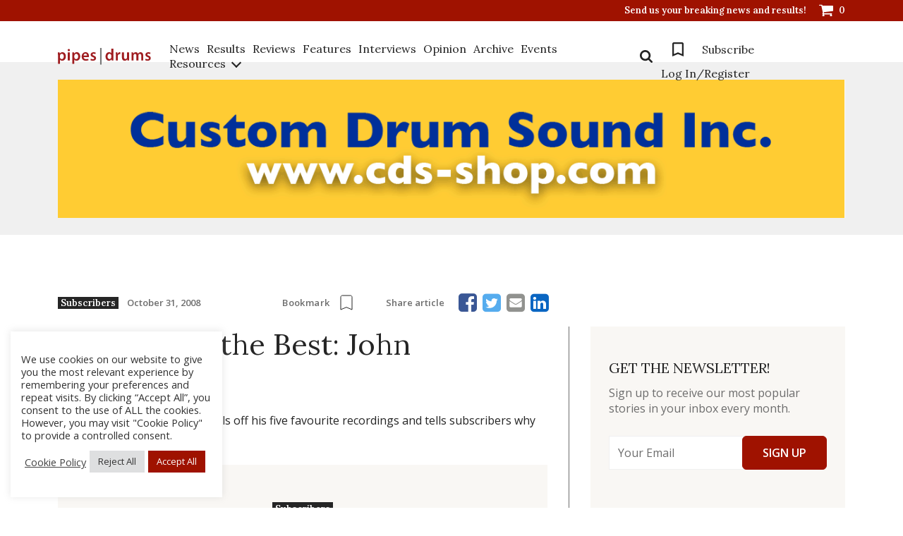

--- FILE ---
content_type: text/css; charset=utf-8
request_url: https://www.pipesdrums.com/core/cache/autoptimize/autoptimize_single_cc00c50a4f5db2746e1974c021505c89.php
body_size: 453
content:
.login_dialog{border:1px solid rgba(161,161,161,.6);background:#fff;padding:30px}.login_dialog h2{margin-top:0;margin-bottom:20px;text-align:center;font-weight:400}.login_dialog input[type=text],[type=password],[type=email]{border:1px solid rgba(96,125,139,.25) !important;min-height:32px !important;margin-bottom:10px !important;padding:7px 12px !important;width:100%}.login_dialog input[type=submit]{display:block;cursor:pointer;margin:10px 0 15px;font-weight:700;width:100%;min-height:32px !important}.forgetmenot{display:block}.pass_and_register a{margin-right:10px}.alert_status{background:#f44336 !important;color:#f1f1f1 !important;font-style:italic !important;padding-left:10px}a.boxclose{width:30px;height:30px;top:0;right:0;text-align:center;cursor:pointer;line-height:30px;color:#009688;z-index:10;font-size:18px}a.boxclose:hover{background:rgba(0,0,0,.1)}.boxclose:after{content:'\00D7';display:inline-block}

--- FILE ---
content_type: text/css
request_url: https://www.pipesdrums.com/core/modules/pipesdrums-polls/css/pdpolls-frontend.min.css
body_size: 328
content:
.pdpolls-widget{width:100%}.pdpolls-widget-content{width:100%;margin:0 auto}.pdpolls-widget-question{width:100%;margin-bottom:1em}.pdpolls-widget-answers{width:100%}.pdpolls-widget-answers-list{width:100%;margin:0 auto!important;padding:0 0 1em 0}.pdpolls-widget-answers-list li{width:100%;margin:0 0 .25em!important;list-style-type:none}.pdpolls-widget-answer-label{display:inline-block;margin-left:1em}.pdpolls-widget-buttons{width:100%}.pdpolls-widget-results{width:100%;margin:0;padding:1em 0}.pdpolls-result-container{position:relative;width:100%;height:1.5em;margin:0 0 .5em;padding:.25em;color:#000}.pdpolls-result-value{display:block;position:relative;height:4px;padding:0;box-shadow:rgba(0,0,0,.1) 0 1px 2px;opacity:1}.pdpolls-result-percent{opacity:.7}.pdpolls-already-voted{display:none}

--- FILE ---
content_type: text/css; charset=utf-8
request_url: https://www.pipesdrums.com/core/cache/autoptimize/autoptimize_single_25b67bf8f35ee454245f080c1a72c24f.php
body_size: 431
content:
/*!**/
/*!* Layout helpers*/
/*!* required comment for clearfix to work in Opera \*!*/
/*!* end clearfix *!*/
/*!* Interaction Cues*/
/*!* Icons*/
/*!* states and images *!*/
/*!* Misc visuals*/
/*!* Overlays *!*/
/*!**/
/*!* Component containers*/
/*!* Interaction states*/
/*!* Interaction Cues*/
/*!* Icons*/
/*!* states and images *!*/
/*!* positioning *!*/
/*!* ui-icon-seek-first is deprecated, use ui-icon-seek-start instead *!*/
/*!* Misc visuals*/
/*!* Corner radius *!*/
/*!* Overlays *!*/
/*!* Accordion*/
/*!* IE7-/Win - Fix extra vertical space in lists *!*/
/*!* workarounds *!*/
/*!* Menu*/
/*!* Button*/
/*!*button text element *!*/
/*!* no icon support for input elements, provide padding by default *!*/
/*!*button icon element(s) *!*/
/*!*button sets*!*/
/*!* workarounds *!*/
/*!* Dialog*/
/*!* Slider*/
/*!* Datepicker*/
/*!* with multiple calendars *!*/
/*!* RTL support *!*/
/*!* IE6 IFRAME FIX (taken from datepicker 1.5.3 *!*/

--- FILE ---
content_type: text/css; charset=utf-8
request_url: https://www.pipesdrums.com/core/cache/autoptimize/autoptimize_single_09760f0a5764a7d2a137dbec35ee8f11.php
body_size: 17975
content:
@import url('https://fonts.googleapis.com/css2?family=Lora:wght@400;600&family=Open+Sans:wght@400;600;700&display=swap');html{overflow-y:scroll}*,*:before,*:after{-webkit-box-sizing:border-box;box-sizing:border-box}*{margin:0;padding:0;border:0;font-size:100%;font:inherit;vertical-align:baseline;-webkit-text-size-adjust:none;-webkit-locale:auto}.clear{clear:both;overflow:hidden;height:0;font-size:0px;display:block}html:not(.touch-screen)::-webkit-scrollbar,html:not(.touch-screen) *::-webkit-scrollbar{width:5px;height:10px}html:not(.touch-screen)::-webkit-scrollbar-track,html:not(.touch-screen) *::-webkit-scrollbar-track{background:var(--clr-grey)}html:not(.touch-screen)::-webkit-scrollbar-thumb,html:not(.touch-screen) *::-webkit-scrollbar-thumb{background:var(--clr-main);border:3px solid var(--clr-main);border-radius:6px}:focus,:active,:visited{outline:none}button{background:0 0}body ::-moz-selection{color:var(--clr-white);background:var(--clr-main)}body ::selection{color:var(--clr-white);background:var(--clr-main)}body ::-moz-selection{color:var(--clr-white);background:var(--clr-main)}a{display:inline-block;position:relative;text-decoration:none;cursor:pointer;outline:none;color:inherit;-webkit-transition:var(--transition);-o-transition:var(--transition);transition:var(--transition)}a{color:inherit;text-decoration:none;-webkit-transition:var(--transition);-o-transition:var(--transition);transition:var(--transition)}ul,ol{list-style:none}img{max-width:100%;height:auto;display:block}.hover_title,.hover_title a{text-decoration:underline;text-decoration-color:transparent}@media (min-width:1200px){.hover_title:hover,.hover_title a:hover{text-decoration-color:currentColor}}body{font-family:'Open Sans',sans-serif;font-weight:400;color:var(--clr-black);-webkit-tap-highlight-color:rgba(0,0,0,0)}.overflow-menu{overflow:hidden}.section{position:relative}.overflow-hidden{overflow:hidden}.lora{font-family:'Lora',serif}.img_block{position:relative;flex-shrink:0;display:flex;align-items:center;justify-content:center}.img_block img,.img_block svg{position:absolute;top:50%;left:50%;transform:translate(-50%,-50%);max-width:100%;max-height:100%;backface-visibility:hidden;transition:var(--transition)}.img_wrapp{position:relative;display:block;overflow:hidden;padding-bottom:100%}.img_wrapp img{position:absolute;width:100%;height:100%;top:0;left:0;transition:var(--transition);backface-visibility:hidden;object-fit:cover}*{margin:0;padding:0}svg path{transition:var(--transition);backface-visibility:hidden}button,input[type=submit]{box-shadow:none !important;-webkit-appearance:none}:focus,:active,:visited{outline:none}input,textarea,select{border-radius:0;border:none;margin:0;width:100%;padding:0}select{height:48px;padding:0 12px}select option{text-decoration:underline}textarea{display:block;resize:none;overflow:auto;border:1px solid #f0f0f0 !important;border-radius:0;padding:12px;font-size:16px;width:100%;text-overflow:ellipsis;min-height:200px;-webkit-appearance:none}select::-ms-expand{display:none}input,.input-text.qty.text{height:48px;line-height:48px;border:1px solid #f0f0f0 !important;border-radius:0;padding:12px;font-size:16px;font-weight:400;width:100%;text-overflow:ellipsis;-webkit-appearance:none;text-align:left}input::placeholder,textarea::placeholder{color:var(--clr-grey);transition:var(--transition)}input[type=search]::-webkit-search-decoration,input[type=search]::-webkit-search-cancel-button,input[type=search]::-webkit-search-results-button,input[type=search]::-webkit-search-results-decoration{display:none}input:-webkit-autofill,input:-webkit-autofill:hover,input:-webkit-autofill:focus,input:-webkit-autofill:active{-webkit-transition:background-color 5000s ease-in-out 0s;transition:background-color 5000s ease-in-out 0s}input:focus,textarea:focus{border-color:var(--clr-main) !important;border-radius:0}[type=email]:focus{border:1px solid var(--clr-main) !important}button{background:0 0;border:0}img{transition:var(--transition);backface-visibility:hidden}#content-block{overflow:hidden;position:relative;min-height:100vh;display:-webkit-box;display:-ms-flexbox;display:flex;-webkit-box-orient:vertical;-webkit-box-direction:normal;-ms-flex-direction:column;flex-direction:column}ul{margin:0}ul>li{list-style:none}:root{--clr-white:#fff;--clr-main:#9f1200;--clr-black:#252525;--clr-yellow:#f9f7f4;--clr-error:#dc0026;--clr-grey:#6d6d6d;--clr-grey-50:#b6b6b6;--clr-grey-25:#dadada;--clr-background:#f0f0f0;--transition:all .3s linear;--header_margin:110px}a{transition:var(--transition);backface-visibility:hidden}@media (min-width:1601px){.container{padding:0 60px;width:100%;max-width:1734px}}@media (max-width:1399px){:root{--header_margin:89px}}@media (max-width:1199px){:root{--header_margin:60px}}.login_dialog input[type=text],[type=password],[type=email]{margin-bottom:0 !important}.form label{margin-bottom:20px}.form .checkbox-entry{margin-bottom:20px}.form .checkbox-entry:last-child{margin-bottom:0}.checkbox-entry{display:block;cursor:pointer;margin:0;padding:0}.checkbox-entry a{color:var(--clr-main)}.checkbox-entry input{display:none}label.checkbox input{display:none !important}.checkbox-entry span,#update_all_subscriptions_addresses_field label.checkbox{position:relative;font-size:16px;line-height:20px;font-weight:400;padding-left:34px;display:block;color:var(--clr-black);-webkit-transition:.25s;-o-transition:.25s;transition:.25s;cursor:pointer}.checkbox-entry span:before{content:"";position:absolute;left:0;top:1px;border-radius:100%;width:20px;height:20px;border:2px var(--clr-black) solid;-webkit-transition:.25s;-o-transition:.25s;transition:.25s}.checkbox-entry.type_2 span:before,#update_all_subscriptions_addresses_field label.checkbox:before{content:"";position:absolute;left:0;top:1px;border-radius:4px;width:18px;height:18px;border:1px var(--clr-black) solid;-webkit-transition:.25s;-o-transition:.25s;transition:.25s}.checkbox-entry span:after{content:"";position:absolute;left:5px;top:6px;border-radius:100%;width:10px;height:10px;background-color:var(--clr-main);z-index:1;-webkit-transform:scale(0);-ms-transform:scale(0);transform:scale(0);-webkit-backface-visibility:hidden;backface-visibility:hidden;-webkit-transition:.25s;-o-transition:.25s;transition:.25s}.checkbox-entry.type_2 span:after,#update_all_subscriptions_addresses_field label.checkbox:after{content:"\2713";font-weight:700;font-size:12px;color:var(--clr-white);position:absolute;left:5px;top:1px;border-radius:0;width:auto;height:auto;background-color:transparent;z-index:1;-webkit-transform:scale(0);-ms-transform:scale(0);transform:scale(0);-webkit-backface-visibility:hidden;backface-visibility:hidden;-webkit-transition:.25s;-o-transition:.25s;transition:.25s}#update_all_subscriptions_addresses_field label.checkbox:after{top:0}.checkbox-entry input:checked+span:before,#update_all_subscriptions_addresses_field label.checkbox.active:before{border-color:var(--clr-main)}.checkbox-entry.type_2 input:checked+span:before,#update_all_subscriptions_addresses_field label.checkbox.active:before{background:var(--clr-main)}.checkbox-entry input:checked+span:after,#update_all_subscriptions_addresses_field label.checkbox.active:after{-webkit-transform:scale(1);-ms-transform:scale(1);transform:scale(1)}.toggle-block{display:none}.btn,.wpv-filter-previous-link,.wpv-filter-next-link,.button,.search-submit,.bigbutton{display:inline-block;vertical-align:bottom;text-align:center;position:relative;cursor:pointer;text-decoration:none;background:0 0;transition:var(--transition);backface-visibility:hidden;font-size:16px;line-height:22px;font-weight:600;padding:12px 20px;border-radius:6px !important;min-width:160px;border:1px solid !important}.btn-primary,.button,.search-submit,.bigbutton{color:#fff;border-color:var(--clr-main) !important;background:var(--clr-main)}.btn-secondary,.wpv-filter-previous-link,.wpv-filter-next-link{color:var(--clr-main);border-color:var(--clr-main);background:var(--clr-white)}.btn-small{padding:6px 20px}.button{min-width:256px;max-width:256px;border-radius:6px !important}.btn-block{display:block;width:100%}.btn:active:not(.loading){-webkit-transform:translateY(3px);-ms-transform:translateY(3px);transform:translateY(3px)}.btn.disabled{pointer-events:none;border-color:grey !important;background:grey}.btn-link{line-height:1.375em;font-size:16px;font-weight:600;color:var(--clr-main);position:relative;transition:var(--transition);text-decoration:underline;text-decoration-color:transparent}.link{font-size:16px;line-height:1.375em;font-weight:600;text-decoration:underline;text-decoration-color:currentColor}@media (min-width:1200px){.link:hover{text-decoration-color:transparent}.btn-primary:hover,.button:hover,.search-submit:hover,.bigbutton:hover{background-color:var(--clr-white);color:var(--clr-main)}.btn-link:hover{text-decoration-color:currentColor}.btn-secondary:hover,.wpv-filter-previous-link:hover,.wpv-filter-next-link:hover{color:var(--clr-white);background-color:var(--clr-main)}}#loader-wrapper{position:fixed;left:0;top:0;width:100%;height:100%;z-index:999;background-color:var(--clr-white);-webkit-animation:loader 1.2s linear;animation:loader 1.2s linear;-webkit-animation-iteration-count:1;animation-iteration-count:1;-webkit-animation-fill-mode:forwards;animation-fill-mode:forwards}@-webkit-keyframes loader{0%{opacity:1}70%{opacity:1}99%{opacity:0}100%{display:none;visibility:hidden;z-index:-10;opacity:0}}@keyframes loader{0%{opacity:1}70%{opacity:1}99%{opacity:0}100%{display:none;visibility:hidden;z-index:-10;opacity:0}}.header{transition:.2s linear;backface-visibility:hidden;position:fixed;width:100%;background-color:var(--clr-white);z-index:10}.header_margin{height:var(--header_margin)}.header_top{background-color:#9f1200;height:30px;padding:7px 0}.open-menu .menu_list.mobile{display:none}.h_list{text-align:right;font-size:0}.h_list li{display:inline-block;vertical-align:middle}.h_list li+li{margin-left:50px}.h_list Li:last-child{margin-left:34px}.h_link{color:#fff;font-weight:600;font-size:13px;line-height:1.23em;font-family:'Lora',serif;position:relative}.h_link:after{content:'';width:0;height:1px;background-color:var(--clr-white);position:absolute;left:0;bottom:0;transition:var(--transition);backface-visibility:hidden}.h_link.h_cart:after{display:none}.h_cart{padding-left:28px}.h_cart svg{max-width:20px;height:auto;position:absolute;left:0;top:50%;transform:translateY(-50%)}.header_main{padding:22px 0;height:80px;box-shadow:inset 0 -1px 0 0 #f0f0f0}.header_logo{display:block;line-height:1;max-width:205px;margin-right:26px}.h_inner{display:flex;align-items:center}.menu_toggle{display:flex;justify-content:space-between;align-items:center;width:100%}.menu_list{font-size:0}.menu_list li{display:inline-block;vertical-align:middle;margin-right:32px}.menu_list li:last-child{margin-right:0}.menu_list a{font-size:16px;line-height:1.25em;font-weight:400;font-family:'Lora',serif;color:var(--clr-black);position:relative}.menu_list a:after{content:'';width:0;height:1px;background-color:var(--clr-black);transition:var(--transition);backface-visibility:hidden;position:absolute;left:0;bottom:0}.menu_list li.active a,.menu_list li.current-menu-item a{font-weight:600}.menu_list li.active a:after,.menu_list li.current-menu-item a:after{width:100%}.second-menu{position:relative}.second-menu li{margin-bottom:22px;margin-right:0 !important;display:block}.second-menu li:last-child{margin-bottom:0}.second-menu a{font-size:16px;font-weight:400;line-height:1.375em}.second-menu i{position:relative;display:inline-block;width:10px;height:10px;margin-left:10px;-webkit-transition:var(--transition);-o-transition:var(--transition);transition:var(--transition)}.second-menu i:before{content:'';position:absolute;top:50%;left:50%;transform:translate(-50%,-50%) rotate(45deg);width:10px;height:10px;margin-top:-2px;border-right:2px solid var(--clr-black);border-bottom:2px solid var(--clr-black);-webkit-transition:var(--transition);-o-transition:var(--transition);transition:var(--transition);pointer-events:none}.second-menu-list{position:absolute;z-index:1;bottom:-29px;left:-32px;transform:translateY(100%);padding:24px 32px;width:280px;background-color:var(--clr-white);box-shadow:3px 5px 15px 0 rgba(0,0,0,.12);opacity:0;visibility:hidden;backface-visibility:hidden;transition:var(--transition);transition-delay:0}.second-menu-list a{font-family:'Open Sans',sans-serif}.r_navigation{display:flex;align-items:center}.search_form{margin-right:26px;position:relative;transition:var(--transition);backface-visibility:hidden;width:48px;height:48px}.search_form .input{position:absolute;top:50%;transform:translateY(-50%);right:0;background-color:var(--clr-white);width:0;transition:var(--transition);opacity:0}.search_form.active .input{width:348px;opacity:1}.show-search,.search_form.active .search_close{width:48px;height:48px;position:absolute;top:50%;transform:translateY(-50%);right:0;background-color:transparent;transition:var(--transition);backface-visibility:hidden;z-index:1;display:block}.search_form .search_close{transform:translateY(-50%) scale(0)}.search_form.active .search_close{transform:translateY(-50%) scale(1)}.search_form.active .show-search,.search_form .search_close{display:none}.search_form .search_close:before,.search_form .search_close:after{content:'';width:2px;height:18px;background:var(--clr-black);border-radius:10px;position:absolute;left:50%;top:50%;transform:translate(-50%,-50%) rotate(45deg);transition:var(--transition);opacity:0}.search_form .search_close:after{transform:translate(-50%,-50%) rotate(-45deg)}.search_form.active .search_close:before,.search_form.active .search_close:after{opacity:1}.show-search svg{width:100%;max-width:18px;position:absolute;left:50%;top:50%;transform:translate(-50%,-50%)}.burger{position:absolute;top:50%;transform:translateY(-50%);right:0;display:none;-webkit-box-align:center;-ms-flex-align:center;align-items:center;width:60px;height:60px;cursor:pointer;background-color:var(--clr-main);transition:var(--transition);backface-visibility:hidden}.burger.active{background-color:#979797}.burger.active span{background-color:var(--clr-black)}.burger.active span:nth-child(2){opacity:0}.burger.active span:nth-child(1){top:6px;transform:rotate(45deg)}.burger.active span:nth-child(3){bottom:7px;transform:rotate(-45deg)}.mobile{display:none}@media (min-width:1200px){.header.header-hide{transform:translateY(-30px)}.show-search:hover,.search_form.active .search_close:hover{cursor:pointer}.second-menu:hover .second-menu-list{opacity:1;visibility:visible;transition-delay:0}.logo:hover{opacity:.8}.second-menu:hover i{transform:rotate(180deg)}.second-menu:hover{cursor:pointer}.second-menu:hover .first:after{width:100%}.menu_list li a:hover:after,.h_link:hover:after{width:100%}.menu_list a:hover,.h_link:hover{text-shadow:0 0 0px var(--clr-black)}.search_form .search_close:hover:before,.search_form .search_close:hover:after{background:var(--clr-main)}.show-search:hover svg path{fill:var(--clr-main)}.h_cart:hover path{fill:var(--clr-black)}}@media (max-width:1600px){.menu_list li{margin-right:10px}}@media (max-width:1399px){.header_logo{max-width:154px}.show-search,.search_form.active .search_close{width:30px;height:30px}.search_form{margin-right:6px}.header_main{padding:16px 0;height:59px}.h_list li+li{margin-left:35px}.h_list Li:last-child{margin-left:18px}.second-menu-list{bottom:-18px;padding:22px 20px}.second-menu li{margin-bottom:18px}}@media (max-width:1199px){.second-menu i:before{margin-top:-4px}.second-menu.open .second-menu-list{display:block}.second-menu.open i{transform:rotate(180deg)}.second-menu-list{opacity:1;visibility:visible;position:static;padding:12px 0 0;transform:translateY(0);box-shadow:none;display:none}.h_cart svg{position:relative;transform:translateY(0);display:inline-block;vertical-align:middle;margin:0 5px}.h_cart svg path{fill:var(--clr-black)}.h_cart{padding-left:0;display:inline}.h_list li{margin-bottom:20px}.h_list Li:last-child{margin-left:0;margin-bottom:0}.h_list li{display:block}.h_list li+li{margin-left:0}.h_list.mobile{display:block;text-align:left;position:relative;padding:24px 0}.h_list.mobile:after{content:'';width:calc(100% + 32px);height:100%;position:absolute;left:-16px;top:0;z-index:-1;background-color:var(--clr-background)}.h_link{color:var(--clr-black);font-weight:400;font-size:16px}.r_navigation{margin-top:10px;margin-bottom:40px}.search_form.mobile{display:block;margin-right:0;margin-bottom:24px}.show-search{width:48px;height:48px}.search_form.mobile .input{position:static;transform:translateY(0);width:100%;opacity:1}.header_top{display:none}.burger{display:block}.burger_inner{position:absolute;top:50%;left:50%;transform:translate(-50%,-50%);display:inline-block;width:20px;height:16px;-webkit-transition:all .4s;-o-transition:all .4s;transition:all .4s}.burger_inner span{position:absolute;top:50%;content:"";display:inline-block;width:100%;height:3px;background-color:var(--clr-white);-webkit-transition:all .4s;-o-transition:all .4s;transition:all .4s}.burger_inner span:nth-child(2){transform:translateY(-50%)}.burger_inner span:first-child{top:0}.burger_inner span:last-child{top:auto;bottom:0}.r_navigation{width:100%;display:block}.header_main{height:60px;padding:16.5px 0}.menu_list{text-align:left}.menu_list li{margin-right:0;display:block;margin-bottom:20px}.menu_list li:last-child{margin-bottom:0}.menu_list a{font-size:20px}.menu_toggle{display:flex;flex-direction:column;width:100%;left:0;-webkit-transform:translateX(100%);-ms-transform:translateX(100%);transform:translateX(100%);position:fixed;top:60px;height:calc(100% - 60px);background:#fff;text-align:center;padding:16px;padding-bottom:0;-webkit-transition:.3s;-o-transition:.3s;transition:.3s;z-index:101;overflow:auto}.menu_toggle>*{width:100%}.header.open-menu .menu_toggle{transform:translateX(0)}.search_form{display:none}.second-menu-list a{font-size:16px}.second-menu li{margin-bottom:18px}.navigation .menu_list{padding-bottom:30px;position:relative}.navigation .menu_list:after{content:'';width:100%;height:1px;background-color:var(--clr-grey);position:absolute;bottom:0}.mobile{display:block}.menu_list.mobile{position:absolute;right:88px;top:50%;transform:translateY(-50%)}.menu_list.mobile a{font-size:16px}}@media (max-width:767px){.header_logo{max-width:140px}.header_main{padding:17.7px 0}}@media (max-width:575px){.menu_list.mobile{right:70px}}.social{font-size:0}.social li{margin-right:20px;display:inline-block;vertical-align:middle}.social li:last-child{margin-right:0}.social a{display:block;border-radius:100%}.social a svg{width:38px;height:38px}.social a img{max-width:38px;height:auto}.social a svg path{transition:var(--transition);backface-visibility:hidden}@media (min-width:1200px){.social a svg:hover path{fill:var(--clr-main)}}.footer{padding-top:50px}.f_main{padding:0 0 40px}.f_social{text-align:right}.f_logo{display:block;max-width:228px}.f_nav-wr{display:flex;justify-content:center}.f_nav{display:flex;flex-wrap:wrap;margin:0 auto -16px;max-width:784px;width:100%}.f_nav li{margin-bottom:16px;width:33%}.f_nav a{color:var(--clr-black);font-size:16px;line-height:1.375em;font-weight:600;text-decoration:underline;text-decoration-color:transparent}.f_bottom{background-color:var(--clr-background);padding:13px 0}.f_bottom p{color:var(--clr-grey);font-size:13px;font-weight:600;line-height:1.846em;margin:0}@media (min-width:1200px){.f_nav a:hover{text-decoration-color:currentColor}}@media (max-width:991px){.f_main{padding:0 0 40px}.f_logo{margin-bottom:40px}.f_nav{margin-bottom:24px}.f_social{text-align:left}}@media (max-width:575px){.f_nav li{width:100%}.f_bottom p{text-align:center}}strong,b{font-weight:700}em{font-style:italic}.simple-page .swiper-entry,.simple-page figure{margin-bottom:20px;max-width:100%}.simple-page *:last-child{margin-bottom:0}.simple-page{position:relative;display:block;width:100%}.simple-page h1,.simple-page h2,.simple-page h3,.simple-page h4,.simple-page h5,.simple-page h6{margin-bottom:20px;font-weight:400}.simple-page p{margin-bottom:20px;font-size:16px;line-height:1.375em;color:var(--clr-black)}.simple-page figcaption{font-family:'Lora',serif;font-weight:600;font-size:13px;line-height:1.23em;margin-top:8px}.simple-page p b{font-weight:400}.simple-page ul,.simple-page ol{margin-bottom:30px}.simple-page img{max-width:100%;height:auto}.alignright{float:right;margin-left:35px;margin-bottom:20px}.alignleft{float:left;margin-right:35px;margin-bottom:20px}.simple-page ul li,.simple-page ol li{position:relative;padding-left:20px;font-size:16px;line-height:1.375em;margin-bottom:10px}.simple-page ul li:before{position:absolute;content:"";left:0;top:9px;width:4px;height:4px;border-radius:50%;background-color:var(--clr-grey)}.simple-page ol{counter-reset:number}.simple-page ol li{padding-left:24px}.simple-page ol li:before{counter-increment:number;content:counter(number) ".";position:absolute;top:0;left:0;display:inline-block;font-size:16px;line-height:1.6875em;font-weight:400;text-transform:uppercase;color:var(--clr-main)}.simple-page p a:not(.btn,.button){position:relative;display:inline;cursor:pointer;text-decoration:underline;text-decoration-color:currentColor;transition:var(--transition)}.simple-page iframe{display:block;width:100%;max-width:572px;height:324px;max-height:calc(56.3vw - 30px);border:0;margin:0 auto}.simple-page blockquote{position:relative;display:block;width:100%;margin:40px 0}.simple-page blockquote p{max-width:90%;margin-left:auto;position:relative;padding-left:30px;color:var(--clr-grey);font-size:clamp(16px,1.5vw,20px);font-family:'Lora',serif;line-height:1.6em;font-weight:400}.simple-page blockquote p:before{content:'';width:3px;height:100%;background-color:var(--clr-main);position:absolute;left:0;top:0}.simple-page .swiper-entry .simple-slide{position:relative;display:block;width:100%;height:0;padding-bottom:56%}.simple-page .swiper-entry .simple-slide img{position:absolute;top:0;left:0;width:100%;height:100%;-o-object-fit:cover;object-fit:cover}@media (min-width:1200px){.simple-page p a:not(.btn):hover{text-decoration-color:transparent}}@media (max-width:991px){.simple-page h1,.simple-page h2,.simple-page h3,.simple-page h4,.simple-page h5,.simple-page h6{margin-bottom:20px}.simple-page blockquote{margin:30px 0}.alignleft,.alignright{float:none;margin:0 0 20px}}#fp-advert{background:var(--clr-background) !important}#fp-advert.inner-page-advert,.fp-advert.inner-page-advert{padding:24px 0}#fp-advert.inner-page-advert #fp-advert-container,.fp-advert.inner-page-advert #fp-advert-container{padding:0;max-width:1388px;margin:0 auto;float:none}#fp-advert.inner-page-advert #fp-advert-container .fp-advert-link,.fp-advert.inner-page-advert #fp-advert-container .fp-advert-link{position:relative;overflow:hidden;display:block;padding-bottom:17.579%}#fp-advert.inner-page-advert #fp-advert-container .fp-advert-link img,.fp-advert.inner-page-advert #fp-advert-container .fp-advert-link img{position:absolute;width:100%;height:100%;top:0;left:0;backface-visibility:hidden;transition:var(--transition)}@media (max-width:991px){#fp-advert.inner-page-advert,.fp-advert.inner-page-advert{padding:14px 0}}.h_news-section{padding:48px 0}.h_img-big{padding-bottom:49.604%;margin-bottom:14px}.tag_block .tag{display:inline-block;vertical-align:middle;margin-right:12px;color:var(--clr-white);font-size:13px;line-height:1.384em;font-family:'Lora',serif;font-weight:600;padding:0 4px}.tag_date{display:inline-block;vertical-align:middle;color:var(--clr-grey);line-height:1.846em;font-weight:600;font-size:13px}.h_news_inner{display:flex;align-items:flex-start;position:relative}.h_news_column{position:relative}.h_news_inner .h_news-item{min-height:94.98px}.h_news-wr{position:relative;margin-right:24px}.h_news-wr:before{content:'';width:1px;height:100%;background-color:var(--clr-grey-25);position:absolute;left:-14px;top:0}.h_news-item{display:flex;align-items:flex-start;max-width:465px;margin-bottom:28px;position:relative}.h_news-desc{padding-bottom:10px}.h_news-item:last-child{margin-bottom:0}.h_news-item:after{content:'';width:100%;height:1px;background-color:var(--clr-grey-25);position:absolute;left:0;bottom:0}.h_news_item-img{width:100%;max-width:27.312%;flex-shrink:0;margin-right:12px}.h_img-small{padding-bottom:74.803%}.h_news-desc .tag_block{margin-bottom:6px}.h_news-sm{position:relative;height:100%}.h_news-sm:before{content:'';width:1px;height:100%;background-color:var(--clr-grey-25);position:absolute;left:-12px;top:0}.h_news-sm .h_news-item{max-width:306px}.h_news-sm .news_sm-title{font-size:16px}.news_sm-title{font-size:clamp(16px,1.4vw,20px);line-height:1.3em;font-family:'Lora',serif;font-weight:400;color:var(--clr-black)}.archives_column{background-color:var(--clr-background);padding:22px 24px;margin-bottom:100px}.archives_column .h_news_item-img{margin-bottom:22px}.archives_column .tag_block{margin-bottom:10px}.archives_title{margin-bottom:12px;display:block}.archives_column>*:not(.h_news_item-img){max-width:75%}.archives_reviews{text-align:center;max-width:72%;margin:0 auto}.archives_reviews-top{line-height:1.23em;font-size:13px;font-family:'Lora',serif;font-weight:600;margin-bottom:4px}.archives_reviews .h5{margin-bottom:12px}.archives_block{position:relative;height:100%}.archives_block:before{content:'';width:1px;height:100%;background-color:var(--clr-grey-25);position:absolute;left:-30px;top:0}@media (min-width:1200px){.link_hover:hover{color:var(--clr-main)}}@media (max-width:1399px){.archives_block:before{left:-12px}}@media (max-width:1199px){.archives_column>*:not(.h_news_item-img){max-width:100%}}@media (max-width:991px){.archives_column{margin-bottom:50px}.archives_block:before{display:none}.archives_reviews,.h_news-sm .h_news-item{max-width:100%}.h_news_inner{flex-direction:column;align-items:center;margin-top:24px;padding-top:30px;border-top:1px solid var(--clr-grey)}.h_news-item{margin-bottom:20px;max-width:100%}.h_news-wr:before,.h_news-sm:before{display:none}.h_news-wr{margin:0 0 30px;width:100%}.h_news-sm{width:100%}.h_news_inner .h_news-item{min-height:auto}.h_news-section{padding:20px 0 48px}}.section_title{position:relative;padding-top:20px;line-height:1.25em;font-size:clamp(18px,1.5vw,20px);color:var(--clr-black);font-family:'Lora',serif;font-weight:400;text-transform:uppercase;margin-bottom:32px}.section_title:before{content:'';width:100%;height:1px;background-color:var(--clr-grey);position:absolute;left:0;top:0}.stories_img{padding-bottom:75.172%;margin-bottom:10px}.stories_title{margin-bottom:8px}.stories_desc{line-height:1.375em;font-size:16px;color:var(--clr-grey)}.stories_wr{margin-bottom:-30px}.stories_item{margin-bottom:30px}.stories_item .tag_block{margin-bottom:8px}.stories_link-wr{width:100%;max-width:350px}@media (max-width:991px){.stories_desc{display:none}.stories_item{display:flex;align-items:flex-start;padding:14px 12px 20px;position:relative}.stories_item:first-child{padding-top:0}.stories_wr{margin-bottom:0}.stories_item{margin-bottom:0}.stories_item:after{content:'';width:calc(100% - 24px);height:1px;background-color:var(--clr-grey);position:absolute;bottom:0;left:12px}.stories_image{width:100%;max-width:127px;margin-right:12px}.stories_item .tag_date{display:none}.stories_link-wr{margin:22px auto 0}.stories_img,.stories_title{margin-bottom:0}.section_title{padding-top:14px;margin-bottom:18px}}.subscribe_item .h_news-item{padding-bottom:24px;max-width:542px;height:100%;margin-bottom:0}.subscribe_wr{margin-bottom:-35px}.subscribe_item{margin-bottom:35px}.subscribe_title{margin-bottom:35px}.subscribe_btn{min-width:256px}.subscribe_bg{margin-top:46px}.spacer-xxl{height:160px}.spacer-xl{height:140px}.spacer-lg_2{height:120px}.spacer-lg{height:110px}.spacer-md_2{height:100px}.spacer-md{height:90px}.spacer-sm_2{height:80px}.spacer-sm{height:70px}.spacer-s{height:60px}@media (max-width:1399px){.spacer-xxl,.spacer-xl,.spacer-lg_2,.spacer-lg,.spacer-md_2,.spacer-md,.spacer-sm_2,.spacer-sm,.spacer-s{height:50px}.subscribe_title{margin-bottom:35px}.subscribe_wr{margin-bottom:-20px}.subscribe_item{margin-bottom:20px}.subscribe_bg{margin-top:20px}}@media (max-width:991px){.subscribe_title{margin:0 auto 16px;max-width:62%}.subscribe_wr{margin-bottom:-8px}.subscribe_item{margin-bottom:8px}.subscribe_bg{margin-top:10px;margin-bottom:36px}.archives_column{margin-bottom:50px}.archives_column .h_news_item-img{max-width:100%}}.banner{position:relative;overflow:hidden}.banner-align{display:table-cell;vertical-align:bottom;position:relative;width:10000px;padding:40px 0;height:auto;z-index:2}.bg{background-position:50% 50%;background-repeat:no-repeat;background-attachment:scroll;background-size:cover;position:absolute;left:0;top:0;width:100%;height:100%}.opacity:before{position:absolute;content:"";top:0;left:49%;width:50%;height:100%;background:linear-gradient(270deg,rgba(255,255,255,0) 0%,rgba(255,255,255,.62) 31.79%,rgba(255,255,255,.8) 48.69%,#fff 100%);z-index:1}.banner_info{position:absolute;left:50%;top:50%;transform:translate(-50%,-50%);text-align:center;width:100%}.banner-align.type_1{padding-bottom:25.5093%}.banner.type_1 .bg{background-size:contain;background-position:right;background-color:#f9f7f4}.banner.type_1 .opacity:before{background:linear-gradient(270deg,rgba(249,247,244,0) 0%,rgba(249,247,244,.9) 61.56%,#f9f7f4 100%);left:46%;width:50%}.banner-align.type_2{padding-bottom:19.375%}.banner-align.type_2 .banner_info{max-width:62%;margin:0 auto}.banner.type_3 .bg{background-size:contain;background-position:right}.banner-align.type_3{padding-bottom:22.34375%}.banner-align.type_3 .banner_info{max-width:44%;margin:0 auto}.banner-align.type_title{padding:60px 0}.banner-align.type_title .page_title_wr{padding:0 0 34px}.banner-align.type_title .text{max-width:68%;margin:0 auto}@media (min-width:992px){.banner-align.type_1 .banner_info{left:12%;transform:translate(0,-50%);text-align:left}}@media (max-width:1399px){.opacity:before{left:46%}.banner-align.type_3 .banner_info{max-width:50%}}@media (max-width:1199px){.banner.type_1 .opacity:before{left:44%}.banner-align.type_title .text{max-width:90%}}@media (max-width:991px){.banner-align.type_1 .banner_info,.banner-align.type_2 .banner_info,.banner-align.type_3 .banner_info{position:static;transform:translate(0,0)}.banner-align.type_1{padding:50px 0}.banner-align.type_2{padding:70px 0}.banner-align.type_3{padding:56px 0}.banner-align.type_2 .banner_info,.banner-align.type_3 .banner_info{max-width:85%}.banner.type_3 .bg,.banner.type_1 .bg{display:none}.banner.type_1 .opacity:before{width:100%;left:0}.banner-align.type_title{padding:40px 0}.banner-align.type_title .page_title_wr{padding:0 0 25px}}@media (max-width:575px){.banner-align.type_title .text{max-width:100%}}h1,h2,h3,h4,.h1,.h2,.h3,.h4,h5,.h5{font-family:'Lora',serif;color:var(--clr-black);font-weight:400}h1,.h1{line-height:1.267em;font-size:clamp(24px,3.2vw,56px)}h2,.h2{line-height:1.2857142857142858em;font-size:clamp(24px,2.2vw,42px)}h3,.h3{font-size:clamp(20px,2.2vw,32px);line-height:1.28em}h4,.h4{font-size:clamp(20px,2.2vw,24px);line-height:1.16em}h5,.h5{font-size:clamp(16px,2.2vw,20px);line-height:1.3em}.text-center{text-align:center}.uppercase{text-transform:uppercase}.italic{font-style:italic}.text{font-size:clamp(16px,1.8vw,24px);line-height:1.16em;color:var(--clr-black);font-weight:400}.text a:not(a.hover_title){color:var(--clr-black);font-weight:600;text-decoration:underline;text-decoration-color:currentColor}.text-lg{line-height:1.375em;font-size:16px}@media (min-width:1200px){.text a:hover:not(a.hover_title){text-decoration-color:transparent}}.store{display:flex;align-items:center;justify-content:center;margin-top:30px}.store_item{width:156px;height:51px}.store_item:first-child{margin-right:28px;width:178px;height:53px}@media (min-width:1200px){.store_item:hover img{transform:translate(-50%,-50%) scale(1.02)}}@media (min-width:576px){.text-cut-2{display:-webkit-box;-webkit-line-clamp:2;-webkit-box-orient:vertical;overflow:hidden;-o-text-overflow:ellipsis;text-overflow:ellipsis}.text-cut-3{display:-webkit-box;-webkit-line-clamp:3;-webkit-box-orient:vertical;overflow:hidden;-o-text-overflow:ellipsis;text-overflow:ellipsis}.text-cut-4{display:-webkit-box;-webkit-line-clamp:4;-webkit-box-orient:vertical;overflow:hidden;-o-text-overflow:ellipsis;text-overflow:ellipsis}.text-cut-5{display:-webkit-box;-webkit-line-clamp:5;-webkit-box-orient:vertical;overflow:hidden;-o-text-overflow:ellipsis;text-overflow:ellipsis}.text-cut-6{display:-webkit-box;-webkit-line-clamp:6;-webkit-box-orient:vertical;overflow:hidden;-o-text-overflow:ellipsis;text-overflow:ellipsis}.text-cut-7{display:-webkit-box;-webkit-line-clamp:7;-webkit-box-orient:vertical;overflow:hidden;-o-text-overflow:ellipsis;text-overflow:ellipsis}}@media (max-width:575px){.store{flex-direction:column}.store_item:first-child{margin-right:0;margin-bottom:26px;width:156px;height:51px}}.reviews_title{margin-bottom:32px}.reviews_text{margin-bottom:20px}.reviews_name{font-size:13px;line-height:1.846em;font-weight:600}@media (max-width:991px){.reviews_title{margin-bottom:20px}}.clr-white{color:var(--clr-white)}.clr-grey{color:var(--clr-grey)}.h_events-section{position:relative;padding-bottom:38px}.h_events-section:after{content:'';width:100%;height:1px;background-color:var(--clr-grey-25);position:absolute;left:0;bottom:0}.h_events{background-color:var(--clr-background);padding:38px 32px;min-height:340px;display:flex;justify-content:flex-end;flex-direction:column}.h_events-tag{font-size:13px;line-height:1.23em;font-family:'Lora',serif;font-weight:600;margin-bottom:10px;color:var(--clr-grey)}.h_events-tag.white,h3.h_events-title.text-cut-3.white{color:#fff}.h_events-item{position:relative;padding-bottom:16px;margin-bottom:20px}.h_events-item:after{content:'';width:100%;height:1px;background-color:var(--clr-grey-25);position:absolute;left:0;bottom:0}.h_events-item:last-child{margin-bottom:0}.event_more{text-align:right;margin-top:24px}.events_form-text{margin-bottom:24px}.poll_item{position:relative;height:100%}.poll_item:before{content:'';width:1px;height:calc(100% + 38px);background-color:var(--clr-grey-25);position:absolute;left:-30px;top:0}.h_events_form .checkbox-entry{padding-left:12px}.events_form-btn{margin-top:30px}@media (min-width:992px){.h_events-section{margin-bottom:32px}}@media (max-width:1399px){.poll_item:before{left:-12px}.h_events{min-height:calc(100% - 44px)}}@media (max-width:991px){.poll_item:before{display:none}.event_more{text-align:center;margin:56px 0 58px}.h_events{min-height:160px;margin-bottom:40px;padding:22px 18px}.h_events-item{padding:0 0 12px;margin:0 12px 30px}.h_events-section{padding-bottom:56px}}@media (min-width:1200px){.h_events-title a:hover{text-decoration:underline}}.row-16{--bs-gutter-x:16px}@media (min-width:1400px){.row-60{--bs-gutter-x:60px}.row-42{--bs-gutter-x:42px}}@media (min-width:992px){.row-18{--bs-gutter-x:18px}}.popup-wrapper{position:fixed;z-index:1000;left:0;top:0;width:100%;height:100%;left:-100%;-webkit-transition-delay:.3s;-o-transition-delay:.3s;transition-delay:.3s;display:block}.popup-wrapper.active{left:0;-webkit-transition-delay:0s;-o-transition-delay:0s;transition-delay:0s}.popup-wrapper .bg-layer{position:absolute;left:0;top:-100px;right:0;bottom:-100px;background-color:rgba(0,0,0,.5);opacity:0;-webkit-transition:var(--transition);-o-transition:var(--transition);transition:var(--transition)}.popup-wrapper.active .bg-layer{opacity:1}.popup-content{position:absolute;left:0;top:0;right:0;bottom:0;overflow:auto;-webkit-overflow-scrolling:touch;font-size:0;text-align:center;-webkit-transition:var(--transition);-o-transition:var(--transition);transition:var(--transition);-webkit-transform:translateY(100px);-ms-transform:translateY(100px);transform:translateY(100px);opacity:0;visibility:hidden;padding:15px;letter-spacing:0}.popup-content.active{-ms-transform:translateY(0);transform:translateY(0);-webkit-transform:translateY(0);opacity:1;visibility:visible}.popup-content:after{display:inline-block;vertical-align:middle;height:100%;content:""}.popup-content .layer-close{position:absolute;left:0;bottom:0;right:0;height:10000px}.popup-container{position:relative;display:inline-block;vertical-align:middle;width:100%;background:var(--clr-white);max-width:660px}.popup-container .btn-close,.subscriber-banner .btn-close{position:absolute;z-index:10;top:30px;right:30px;width:18px;height:18px}.popup-container.size-2{max-width:950px}.popup-container.size-2 .popup-align{padding:0}.popup-align{position:relative;padding:60px 82px;text-align:left}.popup-info .title{margin-bottom:10px}.popup-info .text{margin-bottom:20px;color:var(--clr-grey)}.popup-info .btn_block{margin-top:74px}.popup-info .btn{min-width:245px}.popup-info .form-row+.btn{margin-top:50px}.popup-img{margin-bottom:20px}.popup-img img{margin:0 auto;max-width:60px;max-height:60px}.popup-proposal{display:-webkit-box;display:-ms-flexbox;display:flex}.popup-proposal .popup-info{padding:45px 70px}.popup-proposal .popup-info .title{margin-bottom:10px}.popup-proposal .popup-info .text{margin-bottom:10px}.proposal-img{position:relative;-ms-flex-negative:0;flex-shrink:0;padding-top:48%;width:45%}.proposal-img img{position:absolute;top:0;width:100%;height:100%;-o-object-fit:cover;object-fit:cover}@media (max-width:1399px){.popup-info .btn_block{margin-top:40px}}@media (max-width:991px){.popup-align{padding:60px 40px}.popup-info .btn_block{margin-top:20px}}@media (max-width:767px){.popup-container .btn-close{top:15px;right:15px}.popup-align{padding:25px 40px}.popup-info .title{margin-bottom:10px}.popup-info .form-row+.btn{margin-top:30px}.popup-img{margin-bottom:10px}.popup-img img{max-width:46px;max-height:46px}.popup-proposal{display:-webkit-box;display:-ms-flexbox;display:flex}.popup-proposal .popup-info{padding:25px 15px;width:100%}.proposal-img{display:none}}.video-popup{position:fixed;z-index:1000;left:0;top:0;width:100%;height:100%;left:-100%;-webkit-transition-delay:.3s;-o-transition-delay:.3s;transition-delay:.3s;letter-spacing:0}.video-popup.active{left:0;-webkit-transition-delay:0s;-o-transition-delay:0s;transition-delay:0s}.video-popup-overlay{position:absolute;left:0;top:-100px;right:0;bottom:-100px;opacity:0;-webkit-transition:var(--transition);-o-transition:var(--transition);transition:var(--transition)}.video-popup.active .video-popup-overlay{opacity:.8}.video-popup-content{position:absolute;top:0;width:100%;height:100%;overflow:auto;font-size:0;text-align:center;-webkit-transition:opacity .3s ease-out,left 0s .3s,-webkit-transform .3s ease-out;transition:opacity .3s ease-out,left 0s .3s,-webkit-transform .3s ease-out;-o-transition:transform .3s ease-out,opacity .3s ease-out,left 0s .3s;transition:transform .3s ease-out,opacity .3s ease-out,left 0s .3s;transition:transform .3s ease-out,opacity .3s ease-out,left 0s .3s,-webkit-transform .3s ease-out;-webkit-transform:scale(1.2);-ms-transform:scale(1.2);transform:scale(1.2);opacity:0;left:-10000px;padding:15px}.video-popup.active .video-popup-content{-webkit-transform:scale(1);-ms-transform:scale(1);transform:scale(1);opacity:1;left:0;-webkit-transition:opacity .3s ease-out,left 0s 0s,-webkit-transform .3s ease-out;transition:opacity .3s ease-out,left 0s 0s,-webkit-transform .3s ease-out;-o-transition:transform .3s ease-out,opacity .3s ease-out,left 0s 0s;transition:transform .3s ease-out,opacity .3s ease-out,left 0s 0s;transition:transform .3s ease-out,opacity .3s ease-out,left 0s 0s,-webkit-transform .3s ease-out;position:relative}.video-popup-content:after{content:"";display:inline-block;height:100%;vertical-align:middle}.video-popup-container{display:inline-block;position:relative;text-align:left;vertical-align:middle;max-width:1200px;width:100%;overflow:hidden;max-height:94vh}.video-popup-layer{position:absolute;left:0;bottom:0;right:0;height:10000px;background-color:rgba(0,0,0,.5)}.video-popup-align{overflow:hidden;max-height:100vh}.video-popup .embed-responsive-16by9{padding-bottom:56.3%}.video-popup iframe{width:100%;height:100%;position:absolute}.video-popup-container .btn-close{background:var(--clr-white);position:absolute;top:0;right:0;z-index:100;width:40px;height:40px}.video-popup-container .btn-close:before,.video-popup-container .btn-close:after{width:50%}.btn-close:before,.btn-close:after{content:'';position:absolute;top:50%;left:50%;-webkit-transform:translate(-50%,-50%) rotate(-45deg);-ms-transform:translate(-50%,-50%) rotate(-45deg);transform:translate(-50%,-50%) rotate(-45deg);width:100%;height:2px;background:var(--clr-black);-webkit-transition:var(--transition);-o-transition:var(--transition);transition:var(--transition)}.btn-close:after{-webkit-transform:translate(-50%,-50%) rotate(45deg);-ms-transform:translate(-50%,-50%) rotate(45deg);transform:translate(-50%,-50%) rotate(45deg)}@media (min-width:1200px){.btn-close:hover:before,.btn-close:hover:after{background:var(--clr-main)}.btn-close:hover{cursor:pointer}}@media (max-width:991px){.video-popup-container .btn-close{width:35px;height:35px}}.video_wr{margin-bottom:-30px}.video_column{margin-bottom:30px}.video_item{padding-bottom:72.5806%;position:relative}.video_item:after{content:'';width:100%;height:100%;position:absolute;left:0;top:0;background:linear-gradient(180deg,rgba(0,0,0,0) 0%,#000 100%);opacity:.6}.video_desc{line-height:1.3em;color:var(--clr-white);font-family:'Lora',serif;font-weight:400;font-size:clamp(16px,2.2vw,20px);position:absolute;width:100%;left:50%;bottom:14px;transform:translateX(-50%);padding:0 24px;z-index:1;display:-webkit-box;-webkit-line-clamp:2;-webkit-box-orient:vertical;overflow:hidden;-o-text-overflow:ellipsis;text-overflow:ellipsis}.play_btn{width:82px;height:82px;background-color:var(--clr-white);border-radius:50%;position:absolute;left:50%;top:50%;transform:translate(-50%,-50%);z-index:1;pointer-events:none}.triangle{width:0;height:0;border-style:solid;border-width:15px 0 15px 27px;border-color:transparent transparent transparent var(--clr-main);position:absolute;left:54%;top:50%;transform:translate(-50%,-50%)}.play_btn:before{content:"";position:absolute;bottom:-12.5%;right:-12.5%;left:-12.5%;top:-12.5%;z-index:-1;display:block;border-radius:inherit;background-color:rgba(266,255,255,.1);-webkit-animation:pulse 1.5s linear infinite;animation:pulse 1.5s linear infinite;-webkit-transition:background-color .3s;-o-transition:background-color .3s;transition:background-color .3s}@-webkit-keyframes pulse{0%{bottom:-12.5%;right:-12.5%;left:-12.5%;top:-12.5%}50%{bottom:0;right:0;left:0;top:0}100%{bottom:-12.5%;right:-12.5%;left:-12.5%;top:-12.5%}}@keyframes pulse{0%{bottom:-12.5%;right:-12.5%;left:-12.5%;top:-12.5%}50%{bottom:0;right:0;left:0;top:0}100%{bottom:-12.5%;right:-12.5%;left:-12.5%;top:-12.5%}}@media (min-width:1200px){.video_item:hover img{transform:scale(1.02)}.video_item:hover .play_btn:before{animation:none}}@media (max-width:991px){.video_desc{padding:0 20px;bottom:12px}}@media (max-width:575px){.video_wr{margin-bottom:-10px}.video_column{margin-bottom:10px}}.page_title_wr{overflow:hidden;padding:50px 0 68px}.page_title_wr-sm{padding:0}.page_title{display:inline-block;vertical-align:middle;position:relative;padding:0 16px;background-color:var(--clr-main);color:var(--clr-white)}.page_title-sm{background-color:var(--clr-black);font-weight:600;font-size:13px;line-height:1.23em;font-family:'Lora',serif;padding:2px 4px}.page_title:before,.page_title:after{content:'';width:1000px;height:1px;background-color:var(--clr-grey);position:absolute;top:50%;margin-top:-.5px}.page_title:before{left:calc(100% + 32px)}.page_title:after{right:calc(100% + 32px)}.page_title-sm:before{left:calc(100% + 10px)}.page_title-sm:after{right:calc(100% + 10px)}@media (max-width:991px){.page_title_wr{overflow:hidden;padding:30px 0 30px}.page_title:before{left:calc(100% + 16px)}.page_title:after{right:calc(100% + 16px)}}.brickrect{height:100%;position:relative;padding-bottom:20px}.brickrect:after{content:'';width:100%;height:1px;background-color:var(--clr-grey-50);position:absolute;left:0;bottom:0}.brick-link{display:block}.brick-image{padding-bottom:74.708%;margin-bottom:16px}.news_title{margin-bottom:6px;transition:var(--transition);backface-visibility:hidden;text-decoration:underline;text-decoration-color:transparent}.news_row{margin-bottom:-50px}.news_column{margin-bottom:50px}.news_column .tag_block{margin-bottom:8px;display:block}@media (min-width:1200px){.news_title:hover{text-decoration-color:currentColor}}@media (max-width:991px){.news_row{margin-bottom:-22px}.news_column{margin-bottom:22px}}.viewz-pagination{margin-top:50px;display:flex;align-items:center;justify-content:space-between;padding-bottom:20px;position:relative;z-index:1;margin-bottom:100px;border-bottom:1px solid var(--clr-grey)}.viewz-pagination.type_2{margin-bottom:0;border:0;padding:0}.viewz-pagination-central{text-align:center;font-weight:600;font-size:16px;line-height:1.375em;flex:0 0 33.3%;width:33.3%}.wpv-filter-next-link,.wpv-filter-previous-link{min-width:146px}.pagination_arr{flex:0 0 33.3%;width:33.3%}.arr_right{text-align:right}.entry-content .button{margin-bottom:100px}@media (max-width:991px){.entry-content .button,.viewz-pagination{margin-bottom:70px}.viewz-pagination.type_2{margin:40px 0 0}}@media (max-width:575px){.viewz-pagination{flex-direction:column}.pagination_arr.arr_right{order:2}.pagination_arr.arr_left{order:3}.wpv-filter-next-link,.wpv-filter-previous-link{min-width:232px}.pagination_arr,.viewz-pagination-central{flex:0 0 100%;width:100%;text-align:center}.viewz-pagination-central,.pagination_arr.arr_right{margin-bottom:40px}.viewz-pagination{margin-top:70px;padding-bottom:70px}}.pdpolls-widget-question{margin-bottom:24px}.pdpolls-widget-question p{line-height:1.375em;font-size:16px;font-family:'Lora',serif;font-weight:400}.pdpolls-widget-buttons{margin:30px auto 0;text-align:center;max-width:194px}.pdpolls-widget-buttons input{color:#fff;border-color:var(--clr-main) !important;background:var(--clr-main);display:inline-block;vertical-align:bottom;text-align:center;position:relative;cursor:pointer;text-decoration:none;transition:var(--transition);backface-visibility:hidden;font-size:16px;line-height:22px;font-weight:600;padding:12px 20px;border-radius:6px;min-width:160px;border:1px solid}.pdpolls-widget-answer-label{position:relative;font-size:16px;line-height:22px;padding-left:34px;display:block;color:var(--clr-black);-webkit-transition:.25s;-o-transition:.25s;transition:.25s;margin-left:0}.pdpolls-widget-answer-label:before{content:"";position:absolute;left:0;top:1px;border-radius:100%;width:20px;height:20px;border:2px var(--clr-black) solid;-webkit-transition:.25s;-o-transition:.25s;transition:.25s}.pdpolls-widget-answer-label:after{content:"";position:absolute;left:5px;top:6px;border-radius:100%;width:10px;height:10px;background-color:var(--clr-main);z-index:1;-webkit-transform:scale(0);-ms-transform:scale(0);transform:scale(0);-webkit-backface-visibility:hidden;backface-visibility:hidden;-webkit-transition:.25s;-o-transition:.25s;transition:.25s}.pdpolls-widget-answers-list li.active span:before{border-color:var(--clr-main)}.pdpolls-widget-answers-list li.active span:after{-webkit-transform:scale(1);-ms-transform:scale(1);transform:scale(1)}.pdpolls-widget-answers-list li input{display:none}.pdpolls-widget-answers-list li{margin-bottom:20px !important;padding-left:12px;cursor:pointer}input[name=pdpolls_result]{display:none}@media (min-width:1200px){.pdpolls-widget-buttons input:hover{background-color:var(--clr-white);color:var(--clr-main)}}@media (max-width:991px){.pdpolls-widget-buttons input{padding:6px 15px;min-width:194px}}@media (max-width:575px){.pdpolls-widget-buttons input{min-width:48%}}.homepage-video{display:flex;margin:0 -20px -30px;flex-wrap:wrap}.youtube_channel.responsive .ytc_video_container{flex:0 0 auto;width:25% !important;padding:0 20px;max-width:100%;margin-bottom:30px}.youtube_channel .ytc_thumb.ar16_9,.youtube_channel .ytc_thumb.ar16_9>span{padding-bottom:72.5806%}.youtube_channel{float:none;clear:none}.youtube_channel.responsive{width:auto}.youtube_channel .ytc_thumb>span .ytc_title_inside{line-height:1.3em;color:var(--clr-white);font-family:'Lora',serif;font-weight:400;font-size:clamp(16px,2.2vw,20px);position:absolute;width:100%;left:50%;bottom:14px;transform:translateX(-50%);padding:0 24px;z-index:1;display:-webkit-box;-webkit-line-clamp:2;-webkit-box-orient:vertical;overflow:hidden;-o-text-overflow:ellipsis;text-overflow:ellipsis;background:0 0}.youtube_channel .ytc_thumb>span .ytc_title_inside.ytc_title_inside_bottom{bottom:14px}.youtube_channel .ytc_thumb.ar16_9>span:after{content:'';width:100%;height:100%;position:absolute;left:0;top:0;background:linear-gradient(180deg,rgba(0,0,0,0) 0%,#000 100%);opacity:.6}.youtube_channel .ytc_thumb>span:before{z-index:1}@media (max-width:1399px){.youtube_channel.responsive .ytc_video_container{width:33.333% !important}}@media (max-width:991px){.youtube_channel.responsive .ytc_video_container{width:50% !important}}@media (max-width:767px){.youtube_channel.responsive .ytc_video_container{width:100% !important}}.custom-article-wrapper .left{float:left;width:71.065%}.title-section{width:71.065%}.custom-article-wrapper .right{float:left;width:28.935%;padding:0 0 0 30px}.custom-article-wrapper{background:#fff}.custom-article{border-right:1px solid var(--clr-grey);padding:0 30px 0 0}.clearfix:after,.widget_youtube-channel:after,.youtube_channel:after{content:" ";visibility:hidden;display:block;height:0;clear:both}@media (min-width:1501px){.custom-article-wrapper .left,.title-section{width:55%;margin-left:15%}}.title-section{display:flex;align-items:center;justify-content:space-between;margin-bottom:10px;padding-right:30px;margin-top:72px}.custom-share{display:flex;align-items:center}.custom-share span{font-size:13px;line-height:1.84em;margin-right:20px;color:var(--clr-grey);font-weight:600}.custom-share ul li{display:inline-block;width:25px;height:30px;font-size:30px;text-align:center;line-height:30px;margin-right:9px;transition:var(--transition);backface-visibility:hidden}.custom-share ul li:last-child{margin-right:0}.custom-share .fb-share{color:#3a5795}.custom-share .tw-share{color:#55acee}.custom-share .email-share{color:#91928f}.custom-share .ln-share{color:#0a66c2}.subscribe-wrap{background-color:#f9f7f4;padding:46px 26px;margin-bottom:48px}.styled-title{text-transform:uppercase;font-size:clamp(18px,2.2vw,20px);line-height:1.25em;font-family:'Lora',serif;font-weight:400;margin-bottom:12px}.subscribe-wrap p{font-size:16px;color:var(--clr-grey);line-height:1.375em;margin-bottom:28px}.subscribe-input-wrap{position:relative}.subscribe-input-wrap [type=email]{width:calc(100% - 116px)}.subscribe-input-submit{position:absolute;right:0;top:0;width:120px;height:100%;display:inline-block;vertical-align:bottom;text-align:center;cursor:pointer;text-decoration:none;background:0 0;transition:var(--transition);backface-visibility:hidden;font-size:16px;line-height:22px;font-weight:600;padding:12px 20px;border-radius:6px;min-width:120px;border:1px solid;color:#fff;border-color:var(--clr-main);background:var(--clr-main)}.right .subscribe-input-submit{height:auto}.subscribe-input-submit input{position:absolute;left:0;bottom:0;width:100%;height:48px;cursor:pointer;opacity:0}.related-wrap{padding-top:12px;border-top:1px solid var(--clr-grey);margin-bottom:45px}.related-post{display:flex;align-items:flex-start;margin-bottom:32px;position:relative}.related-post .content{padding-bottom:8px}.related-post .content a{text-decoration:underline;text-decoration-color:transparent}.related-post:after{content:'';width:100%;height:1px;background-color:var(--clr-grey);position:absolute;left:0;bottom:0}.related-post:last-child{margin-bottom:0}.related-post .image{display:block;width:100%;flex:0 0 28.834%;background-size:cover;background-repeat:no-repeat;background-position:50%,50%;padding-bottom:21.512%;margin-right:12px;position:relative;z-index:1;overflow:hidden}.related-post .tag_block{margin-bottom:8px}.related_btn{min-width:182px}.singlesidebarad{padding:26px;background-color:var(--clr-background)}.brick-link .square-bg{background-size:cover !important;padding-bottom:100%;margin:0 !important;height:auto !important}@media (min-width:1200px){.subscribe-input-submit:hover{background-color:var(--clr-white);color:var(--clr-main)}.custom-share li:hover{filter:saturate(220%)}.related-post .content a:hover{text-decoration-color:currentColor}.related-post .image:hover{transform:scale(1.02)}}@media (max-width:1399px){.custom-article-wrapper .left,.title-section{width:65%}.custom-article-wrapper .right{width:35%}}@media (max-width:1199px){.custom-article-wrapper .left,.custom-article-wrapper .right{width:100%}.custom-article-wrapper .left{margin-bottom:20px}.custom-article{border-right:0;padding:0}.custom-article-wrapper .right{padding:0}.title-section{padding-right:0}}@media (max-width:991px){.subscribe-wrap{padding:40px 16px}.comment-respond{padding:50px 24px}.comment-respond .page_title_wr{margin:0 0 20px;padding:0}.related-post{margin-bottom:14px;padding-bottom:22px}.related_btns{text-align:center}.related_btn{min-width:232px}.related-wrap{margin-bottom:22px}.subscribe-input-wrap [type=email]{width:100%;height:48px;line-height:48px;margin-bottom:22px !important}.subscribe-input-submit{position:relative;width:232px;height:48px;left:50%;transform:translateX(-50%)}}@media (max-width:767px){.title-section{flex-direction:column;align-items:flex-start;margin-top:32px}.title-section .tag_block{margin-bottom:20px}}.comment-meta{display:flex;align-items:flex-start;margin-bottom:10px}.comment-author{margin-right:10px}.comment-author .fn{font-size:16px;line-height:1.375em;font-weight:600}.comment-author .says,.comment-author img{display:none}.comment-metadata{line-height:1.846em;font-size:13px;color:var(--clr-grey);font-weight:600;text-decoration:underline;text-decoration-color:transparent;transition:var(--transition)}.comment-content{line-height:1.375em;font-size:16px;margin-bottom:24px}.reply a{text-decoration:underline;font-size:16px;line-height:1.375em;font-weight:600;text-decoration-color:currentColor;transition:var(--transition)}.comment-list{margin-bottom:24px}.comment-list li{padding:0 34px 24px;border-bottom:1px solid var(--clr-grey);margin-bottom:32px}.comment-list li:last-child{margin-bottom:0}.children{margin-top:18px}.children li{border-bottom:0;padding:0 0 0 64px}.comment-respond{background-color:#f9f7f4;padding:50px 48px}.must-log-in{text-align:center;font-size:clamp(16px,2.8vw,24px);line-height:1.16em;max-width:95%;margin:0 auto}.must-log-in a{text-decoration:underline;text-decoration-color:currentColor;transition:var(--transition)}.comment-respond .page_title_wr{margin-bottom:30px}.section_title_sm{padding-top:12px;position:relative;margin-bottom:24px}.section_title_sm p{text-transform:uppercase;font-size:20px;line-height:1.25em;font-family:'Lora',serif;font-weight:400}.section_title_sm:before{content:'';width:100%;height:1px;background-color:var(--clr-grey);position:absolute;left:0;top:0}@media (min-width:1200px){.must-log-in a:hover{text-decoration-color:transparent}.comment-metadata:hover{text-decoration-color:currentColor}.reply a:hover{text-decoration-color:transparent}}@media (max-width:991px){.comment-list li{padding:0 8px 24px}.children li{padding:0 0 0 16px}.must-log-in{max-width:100%}}@media (max-width:575px){.comment-meta{flex-direction:column}}.custom-pagination{display:flex;justify-content:space-between;align-items:center;margin-top:40px}.custom-pagination .btn{min-width:145px}.custom-pagination .disabled{display:none}.custom-pagination ul{font-size:0}.custom-pagination li{display:inline-block;vertical-align:middle;margin:0 2px;line-height:1.375em;font-size:16px;font-weight:600;color:var(--clr-main)}.custom-pagination .dott{color:var(--clr-black)}.custom-pagination li.active{color:var(--clr-black)}@media (min-width:1200px){.custom-pagination li a:hover{color:var(--clr-black)}}@media (max-width:575px){.custom-pagination{flex-direction:column}.custom-pagination ul{order:1;margin-bottom:40px}.pagination_prev{order:3}.pagination_next{order:2;margin-bottom:40px}.custom-pagination .btn{min-width:232px}}label{position:relative;display:block}.input_date:after{content:'';width:24px;height:24px;background-image:url(//www.pipesdrums.com/wp-content/themes/pipesdrums2017/css/../images/icons/calendar.svg);background-repeat:no-repeat;background-position:50%,50%;position:absolute;top:50%;right:12px;transform:translateY(-50%);pointer-events:none}.placeholder_c{color:var(--clr-grey);font-size:13px;font-weight:600;line-height:1.8461538461538463em;position:absolute;top:0;left:12px}.sumoselect-wrapp .placeholder_c{z-index:5}.input.type_2{padding:20px 12px 0;line-height:1}.input.type_2::placeholder{color:var(--clr-black)}.input.calendar:not(.s_calendar){padding:20px 40px 0 12px}.border_column{border-left:1px solid var(--clr-grey)}.events_item{padding:42px 0 36px 52px;max-width:90%;border-bottom:1px solid var(--clr-grey);margin-bottom:28px}.events_item:last-child{margin-bottom:0}.events_date{font-size:13px;line-height:1.23em;font-weight:600;color:var(--clr-grey);margin-bottom:20px}.events_title{margin-bottom:12px}.events_desc{margin-bottom:12px}.events_link:not(:last-child){margin-bottom:16px}.search_event{background-color:#f9f7f4;padding:82px 32px 56px;margin-bottom:40px}.s_event_title{margin-bottom:32px}.search_btn{margin-top:30px}.submit_event{border-radius:4px;border:1px solid rgba(109,109,109,.5);padding:32px 20px 26px 32px}.submit_title{margin-bottom:12px}.submit_desc{margin-bottom:30px}.sumbit_btn .btn,.search_btn .btn{min-width:232px;max-width:232px;border-radius:6px !important}@media (max-width:1399px){.search_event{padding:40px 20px}.submit_event{padding:32px 20px 26px}.s_event_title{margin-bottom:16px}}@media (max-width:1199px){.events_item{max-width:100%}}@media (max-width:991px){.search_btn{margin-top:0;text-align:center}.search_event{padding:25px 20px 40px}.events_date{margin-bottom:12px}.events_item{padding:14px 15px 22px;margin-bottom:20px}.border_column{border:0}.submit_title{margin-bottom:10px;font-size:20px}.submit_desc{margin-bottom:26px}.submit_event{padding:28px 32px;text-align:center;margin-bottom:42px}}@media (max-width:575px){.submit_event{padding:28px 12px;text-align:center}}.form .sumoselect-wrapp{margin-bottom:20px}.sumoselect-wrapp{position:relative}.SumoSelect{display:block;width:100%;cursor:pointer;z-index:3}.SumoSelect.open{z-index:4 !important}.SumoSelect:hover{z-index:3}.SumoSelect>.CaptionCont{cursor:pointer;border-radius:0;border:1px solid var(--clr-background);background:var(--clr-white);-webkit-transition:.25s;-o-transition:.25s;transition:.25s}.SumoSelect>.optWrapper{background-color:#fff;border-radius:0;padding:0;overflow:auto;top:100%;z-index:6;display:block;-webkit-transform-origin:top center;-ms-transform-origin:top center;transform-origin:top center;-webkit-transform:scaleY(0);-ms-transform:scaleY(0);transform:scaleY(0);-webkit-transition:.3s;-o-transition:.3s;transition:.3s;border:0;box-shadow:3px 5px 15px 0 rgba(0,0,0,.12)}.SumoSelect.open>.CaptionCont,.SumoSelect:focus>.CaptionCont,.SumoSelect:hover>.CaptionCont{-webkit-box-shadow:none;box-shadow:none;border-color:var(--clr-main)}.SelectBox{font-size:16px;line-height:1;color:var(--clr-black);padding:20px 40px 5px 12px}.SumoSelect>.CaptionCont>span.placeholder{font-size:16px;font-weight:400;letter-spacing:.48px;font-style:normal;color:var(--clr-black);-webkit-backface-visibility:hidden;backface-visibility:hidden}.SumoSelect.open>.CaptionCont>span.placeholder{opacity:1}.SumoSelect>.CaptionCont>span{padding-right:0;cursor:pointer;line-height:1.375em;font-weight:400;font-size:16px}.SumoSelect>.CaptionCont>label{cursor:pointer;width:48px;margin:0}.SumoSelect>.CaptionCont>label>i{background-image:none;opacity:1;width:48px;height:48px}.SumoSelect>.CaptionCont>label>i:before{content:'';position:absolute;left:50%;top:50%;-webkit-transform:translate(-50%,-50%);-ms-transform:translate(-50%,-50%);transform:translate(-50%,-50%);width:0;height:0;border-style:solid;border-width:9px 7px 0;border-color:var(--clr-black) transparent transparent transparent;-webkit-transition:.3s;-o-transition:.3s;transition:.3s}.SumoSelect.open>.CaptionCont>label>i:before{-webkit-transform:translate(-50%,-50%) rotate(-180deg);-ms-transform:translate(-50%,-50%) rotate(-180deg);transform:translate(-50%,-50%) rotate(-180deg)}.SumoSelect.open>.optWrapper{-webkit-transform:scaleY(1);-ms-transform:scaleY(1);transform:scaleY(1);top:100%}.SumoSelect>.optWrapper>.options li.opt{padding:0;border-bottom:0}.SumoSelect>.optWrapper>.options>li.opt:first-child{border-radius:0}.SumoSelect>.optWrapper>.options li label{padding:12px;margin:0;font-size:16px;line-height:1.375em;font-weight:400;color:var(--clr-black);transition:.3s;text-decoration:underline;text-decoration-color:transparent}.SumoSelect>.optWrapper>.options{max-height:210px;border-radius:0;padding:12px 0}.options>.opt.disabled:first-child{display:none}.SumoSelect>.optWrapper.multiple>.options li.opt label{padding-left:25px}.SumoSelect .select-all>label{padding-left:25px}.SumoSelect .select-all>span,.SumoSelect>.optWrapper.multiple>.options li.opt span{width:10px;margin-left:0}.CaptionCont img{position:absolute;left:20px;top:50%;-webkit-transform:translateY(-50%);-ms-transform:translateY(-50%);transform:translateY(-50%);display:block;width:13px;height:auto}.CaptionCont img+span{padding-left:25px}.SumoSelect.disabled{opacity:1}.SumoSelect.disabled>.CaptionCont{border:1px solid rgba(235,235,235,.15);cursor:not-allowed}.SumoSelect.disabled>.CaptionCont>span{cursor:not-allowed}.SumoSelect>.optWrapper>.options li.opt.selected label{text-decoration-color:currentColor;text-shadow:0 0 0px var(--clr-black)}@media (hover:hover) and (min-width:1200px),(-ms-high-contrast:none){.SumoSelect>.CaptionCont:hover{border-color:var(--clr-main)}.SumoSelect>.CaptionCont:hover>span.placeholder{opacity:1}.SumoSelect.disabled>.CaptionCont:hover{border:1px solid rgba(235,235,235,.15)}.SumoSelect>.optWrapper>.options li.opt:hover{background-color:transparent}.SumoSelect>.optWrapper>.options li.opt:hover label{text-decoration-color:currentColor;text-shadow:0 0 0px var(--clr-black)}.SumoSelect .select-all:hover{color:#599921}}.archive_wr{margin-bottom:-14px;position:relative}.archive_wr:after{content:'';width:calc(100% - 24px);position:absolute;bottom:0;left:12px;height:2px;background-color:var(--clr-grey-50)}.archive_column{margin-bottom:64px}.archive_item{padding-bottom:20px;border-bottom:1px solid var(--clr-grey-50);height:100%}.archive_img{padding-bottom:75.193%;margin-bottom:16px}.archive_tag,.archive_title{margin-bottom:6px}@media (max-width:1399px){.archive_wr{margin-bottom:-10px}.archive_column{margin-bottom:40px}}@media (max-width:991px){.archive_item{padding-bottom:12px}.archive_wr{margin-bottom:-20px}.archive_column{margin-bottom:20px}.archive_wr:after{display:none}}.mt-60{margin-top:60px}body.term-subscriptions #wcmp-store-conatiner{display:none}.products{display:flex;flex-wrap:wrap;justify-content:center;margin:0 -10px -35px !important}.subscription-product{flex:0 0 calc(100%/3 - 20px);margin:0 10px 35px;border:1px solid rgba(109,109,109,.5);border-radius:4px;padding:70px 32px 32px}.subscription-product .simple-page li{color:var(--clr-grey);margin-bottom:0}.add-to-cart-container{text-align:center;margin-bottom:60px}.subscription-header{text-align:center;margin-bottom:26px}.add-to-cart-container .btn{min-width:232px}.summary{max-width:1464px;margin:0 auto;padding:98px 78px 72px;background-color:#f9f7f4;position:relative}.product_title{margin-bottom:26px}.price{font-size:clamp(16px,2.8vw,24px);line-height:1.16em;margin-bottom:12px;font-family:'Lora',serif}.product_subscribe{background-color:#f9f7f4}.subscribe_subtitle{color:var(--clr-grey);font-size:13px;line-height:1.2307692307692308em;font-weight:600}.subscribe_subtitle a{text-decoration:underline;text-decoration-color:transparent}.woocommerce-product-details__short-description{margin-top:52px;max-width:60%}.product_meta{position:absolute;top:32px;right:40px}.report_abuse{font-size:16px;line-height:1.375em;font-weight:600;text-decoration:underline;text-decoration-color:currentColor}.toggle-block label:not(:last-child){margin-bottom:20px}.label_placeholder{font-size:13px;line-height:1.3076923076923077em;font-weight:600;color:var(--clr-grey);margin-bottom:10px;display:block}.subscribe_toggle{margin:12px 0 0}.quantity{margin:20px 0 24px}.quantity .thumb-input-number,.cart .quantity{max-width:132px;position:relative}.quantity .thumb-input-number .input{color:var(--clr-grey)}.single_add_to_cart_button{min-width:232px}.thumb-input-number button{width:14px;height:9px;position:absolute;right:16px;cursor:pointer}.thumb-input-number button:after{content:'';width:0;height:0;border-style:solid;border-width:0 7px 9px;border-color:transparent transparent var(--clr-black) transparent;position:absolute;top:0;left:0;transition:var(--transition)}.thumb-input-number .increment{top:12px}.thumb-input-number .decrement{bottom:12px}.thumb-input-number .decrement:after{border-width:9px 7px 0;border-color:var(--clr-black) transparent transparent transparent}.cart{width:100%;max-width:372px}.woocommerce-tabs{max-width:1464px;margin:0 auto;padding:0 78px 90px;background-color:#f9f7f4}.wc-tabs{display:flex;align-items:center;padding-bottom:8px;border-bottom:1px solid var(--clr-grey);overflow-x:auto}.wc-tabs li{text-transform:uppercase;font-size:clamp(18px,2.2vw,20px);line-height:1.25em;color:var(--clr-grey);margin-right:42px;flex-shrink:0}.wc-tabs li:last-child{margin-right:0}.wc-tabs li.active{color:var(--clr-black)}.wc-tabs li a{text-decoration:underline;text-decoration-color:transparent;text-underline-offset:11px}.wc-tabs li.active a{text-decoration:underline;text-underline-offset:11px}.woocommerce-Tabs-panel{padding:36px 16px 0}.woocommerce-tabs .social-share{display:none}.woocommerce ul.products li.product a img,.woocommerce ul.products li.product .price{display:none}.type-product{background-color:var(--clr-background);padding:56px 16px 46px !important;text-align:center;display:block}.type-product .btn{min-width:95%}.woocommerce-loop-product__title{line-height:1.16em;font-size:24px !important;margin-bottom:35px !important;padding:0 !important}.related{text-align:left;max-width:1464px;margin:80px auto 0 !important}.related h2:first-child{font-size:20px;line-height:1.25em;text-transform:uppercase;padding-top:12px;border-top:1px solid var(--clr-grey);margin-bottom:36px;width:100%}.related .products{margin:0 -26px -20px !important}.woocommerce ul.products li.product,.woocommerce-page ul.products li.product{margin:0 26px 20px;width:calc(100%/4 - 52px)}@media (min-width:1200px){.wc-tabs li a:hover{text-decoration-color:currentColor;color:var(--clr-black)}.thumb-input-number button:hover:after{border-color:transparent transparent var(--clr-main) transparent}.thumb-input-number .decrement:hover:after{border-color:var(--clr-main) transparent transparent transparent}.report_abuse:hover{text-decoration-color:transparent}.subscribe_subtitle a:hover{text-decoration-color:currentColor}}@media (max-width:1399px){.subscription-product{flex:0 0 calc(100%/2 - 20px)}.related .products{margin:0 -15px -16px !important}.woocommerce ul.products li.product,.woocommerce-page ul.products li.product{margin:0 15px 20px;width:calc(100%/3 - 30px)}}@media (max-width:991px){.mt-60{margin-top:16px}.subscription-product{padding:30px 18px}.add-to-cart-container{margin-bottom:32px}.summary{padding:72px 16px 72px}.product_title{margin-bottom:18px}.woocommerce-product-details__short-description{margin:44px 0 38px;max-width:100%}.cart{max-width:100%}.woocommerce-tabs{padding:0 16px 30px}.wc-tabs li{margin-right:32px}.woocommerce-Tabs-panel{padding:16px 8px 0}.wc-tabs li.active a{text-underline-offset:12px}.cart_btns{text-align:center}.related .products{margin:0 -15px -16px !important}.woocommerce ul.products li.product,.woocommerce-page ul.products li.product{margin:0 15px 16px;width:calc(100%/2 - 30px)}.related{margin:50px auto 0 !important}.product_meta{top:20px;right:20px}}@media (max-width:767px){.subscription-product{flex:0 0 100%;margin:0 0 16px}.products{margin:0 !important}.related .products{margin:0 0 -16px !important}.woocommerce ul.products li.product,.woocommerce-page ul.products li.product{margin:0 0 16px !important;width:100% !important}.related{margin:50px auto 0 !important}}.woocommerce-error:before,.woocommerce-info:before,.woocommerce-message:before{top:50%;transform:translateY(-50%)}.woocommerce form .form-row{width:100%}.woocommerce form .form-row:not(:last-child){margin:0 0 20px}.woocommerce form .form-row .checkbox-entry-wrap{margin-left:20px}.woocommerce form.checkout_coupon,.woocommerce form.login,.woocommerce form.register{padding:40px 30px;margin:0}.register_title{margin-bottom:20px}.login_dialog input[type=text],[type=password],[type=email]{border:1px solid #f0f0f0 !important}.woocommerce form.checkout_coupon,.woocommerce form.login,.woocommerce form.register{border-color:rgba(109,109,109,.5)}.sgr-main{padding:0;margin-bottom:20px}.mb-20{margin-bottom:20px}.woocommerce form .form-row{padding:0;margin:0}.woocommerce-account .woocommerce-MyAccount-content h3{margin-bottom:20px}@media (max-width:991px){.login_column{margin-bottom:40px}.woocommerce form.checkout_coupon,.woocommerce form.login,.woocommerce form.register{padding:20px 16px}}@media (max-width:575px){.woocommerce form .form-row .checkbox-entry-wrap{margin:20px 0 0}.woocommerce form .form-row .btn{min-width:100%}}.entry-footer{display:none}.published-date{font-size:13px;line-height:1.8461538461538463em;font-weight:600;color:var(--clr-grey);margin-bottom:5px}.trailing_title{margin-bottom:25px}.woocommerce-error,.woocommerce-info,.woocommerce-message{color:var(--clr-black);margin:0 0 20px}.showlogin,.showcoupon,.lost_password a{color:var(--clr-main);text-decoration:underline;text-decoration-color:transparent}.woocommerce form.checkout_coupon,.woocommerce form.login,.woocommerce form.register{margin:0 0 40px}.woocommerce form.checkout_coupon p:first-child,.woocommerce form.login p:first-child,.woocommerce form.register p:first-child{margin-bottom:20px}.woocommerce form .form-row label:not(.checkbox-entry){margin-bottom:5px;font-weight:600;font-size:13px;color:var(--clr-grey);text-align:left}.woocommerce form .form-row-first,.woocommerce-page form .form-row-first{float:left;width:45%}.woocommerce form .form-row-last,.woocommerce-page form .form-row-last{float:right;width:45%}.woocommerce #respond input#submit,.woocommerce a.button,.woocommerce button.button,.woocommerce input.button,.btn-add-cart{display:inline-block;vertical-align:bottom;text-align:center;position:relative;cursor:pointer;text-decoration:none;background:0 0;transition:var(--transition);backface-visibility:hidden;font-size:16px;line-height:22px;font-weight:600;padding:12px 20px;border-radius:6px;min-width:160px;border:1px solid;color:#fff;border-color:var(--clr-main);background:var(--clr-main)}.woocommerce-form__label,.mc4wp-checkbox-woocommerce,fieldset{display:block;cursor:pointer;margin:0;padding:0}.woocommerce-form__label-for-checkbox input,.mc4wp-checkbox-woocommerce input,fieldset input{display:none !important}.woocommerce-form__label-for-checkbox span,.mc4wp-checkbox-woocommerce span,fieldset label,.subscriber-banner label{position:relative;font-size:16px;font-weight:400;line-height:20px;padding-left:34px;display:block;color:var(--clr-black);-webkit-transition:.25s;-o-transition:.25s;transition:.25s}.woocommerce-form__label-for-checkbox span:before,.mc4wp-checkbox-woocommerce span:before,fieldset label:before,.cart .checkbox-label:before,.woocommerce-new-recipient-account .woocommerce-input-wrapper #set_billing:before,.subscriber-banner label:before{content:"";position:absolute;left:0;top:1px;border-radius:4px;width:18px;height:18px;border:2px var(--clr-black) solid;-webkit-transition:.25s;-o-transition:.25s;transition:.25s}.woocommerce-form__label-for-checkbox span:after,.mc4wp-checkbox-woocommerce span:after,fieldset label:after,.cart .checkbox-label:after,.woocommerce-new-recipient-account .woocommerce-input-wrapper #set_billing:after,.subscriber-banner label:after{content:"\2713";font-weight:700;font-size:12px;color:var(--clr-white);position:absolute;left:5px;top:0;border-radius:0;width:auto;height:auto;background-color:transparent;z-index:1;-webkit-transform:scale(0);-ms-transform:scale(0);transform:scale(0);-webkit-backface-visibility:hidden;backface-visibility:hidden;-webkit-transition:.25s;-o-transition:.25s;transition:.25s}.woocommerce-form__label-for-checkbox input:checked+span:before,.mc4wp-checkbox-woocommerce input:checked+span:before,fieldset input:checked+label:before,.cart fieldset input:checked+.checkbox-label:before,.woocommerce-new-recipient-account .woocommerce-input-wrapper #set_billing:checked:before,.subscriber-banner input:checked+label:before{border-color:var(--clr-main);background:var(--clr-main)}.woocommerce-form__label-for-checkbox input:checked+span:after,.mc4wp-checkbox-woocommerce input:checked+span:after,fieldset input:checked+label:after,.cart fieldset input:checked+.checkbox-label:after,.woocommerce-new-recipient-account .woocommerce-input-wrapper #set_billing:checked:after,.subscriber-banner input:checked+label:after{-webkit-transform:scale(1);-ms-transform:scale(1);transform:scale(1)}.woocommerce .woocommerce-form-login .woocommerce-form-login__rememberme{margin-top:13px}form.checkout{margin-top:40px}.select2-container .select2-selection--single{height:48px;border-radius:0;border-color:var(--clr-background)}.select2-container--default .select2-selection--single .select2-selection__rendered{line-height:48px;padding:0 50px 0 12px}.select2-container--default .select2-selection--single .select2-selection__arrow{height:48px !important;top:0 !important;right:0 !important;width:48px !important}.select2-container--default .select2-selection--single .select2-selection__arrow b{content:'';position:absolute !important;left:50% !important;top:50% !important;-webkit-transform:translate(-50%,-50%);-ms-transform:translate(-50%,-50%);transform:translate(-50%,-50%);width:0 !important;margin:0 !important;height:0 !important;border-style:solid !important;border-width:9px 7px 0 !important;border-color:var(--clr-black) transparent transparent transparent !important;-webkit-transition:.3s;-o-transition:.3s;transition:.3s}.select2-container--default.select2-container--open .select2-selection--single .select2-selection__arrow b{-webkit-transform:translate(-50%,-50%) rotate(-180deg);-ms-transform:translate(-50%,-50%) rotate(-180deg);transform:translate(-50%,-50%) rotate(-180deg);border-width:9px 7px 0;border-color:var(--clr-black) transparent transparent transparent}.page-template-template-advertisement hr{margin-top:1.5em}.select2-results{box-shadow:3px 5px 15px 0 rgb(0 0 0/12%);border:0}.select2-results__option{padding:12px;margin:0;font-size:16px;line-height:1.375em;font-weight:400;color:var(--clr-black);transition:.3s;text-decoration:underline;text-decoration-color:transparent}.select2-container--default .select2-results>.select2-results__options{padding:12px 0}.select2-container--default .select2-results__option--highlighted[aria-selected],.select2-container--default .select2-results__option--highlighted[data-selected]{background-color:transparent !important;text-decoration:underline !important;color:var(--clr-black) !important;text-shadow:0 0 0px var(--clr-black) !important}.checkout h3:first-child{margin-bottom:20px}#customer_details{margin-bottom:40px}fieldset .form-row input{display:block !important}fieldset .form-row label{padding-left:0}fieldset .form-row label:before,fieldset .form-row label:after{display:none}.woocommerce table.shop_table{border-collapse:collapse;border-color:var(--clr-background);font-size:16px}.woocommerce-checkout-review-order-table thead tr{background-color:var(--clr-grey);color:var(--clr-white)}.woocommerce-checkout-review-order-table tbody tr td.product-name{font-weight:700;color:var(--clr-main)}.woocommerce-checkout-review-order-table tbody tr td.product-name strong,.woocommerce-checkout-review-order-table tbody tr td.product-name p{color:var(--clr-black)}.product-total{font-weight:700}.variation,.woocommerce-checkout-review-order-table tbody tr td fieldset{margin-top:20px}.woocommerce table.shop_table td,.woocommerce table.shop_table th{padding:20px 12px}fieldset .form-row{padding-top:20px !important}.woocommerce-checkout-review-order-table tfoot tr.shipping,.woocommerce-checkout-review-order-table tfoot tr.tax-rate{background-color:var(--clr-background)}.woocommerce #respond input#submit.alt,.woocommerce a.button.alt,.woocommerce button.button.alt,.woocommerce input.button.alt{background-color:var(--clr-main)}#order_review_heading{margin-bottom:20px}#add_payment_method #payment ul.payment_methods li img,.woocommerce-cart #payment ul.payment_methods li img,.woocommerce-checkout #payment ul.payment_methods li img{display:inline-block}.about_paypal{text-decoration:underline;text-decoration-color:transparent}@media (min-width:1200px){.about_paypal:hover{text-decoration-color:currentColor}.showlogin:hover,.showcoupon:hover,.lost_password a:hover{text-decoration-color:currentColor}.woocommerce #respond input#submit:hover,.woocommerce a.button:hover,.woocommerce button.button:hover,.woocommerce input.button:hover,.btn-add-cart:hover{background-color:var(--clr-white);color:var(--clr-main)}.woocommerce #respond input#submit.alt:hover,.woocommerce a.button.alt:hover,.woocommerce button.button.alt:hover,.woocommerce input.button.alt:hover{background-color:var(--clr-white);color:var(--clr-main)}}@media (max-width:991px){.select2-container--default .select2-results>.select2-results__options{padding:0}#customer_details div[class^=col]:first-child{margin-bottom:40px}}@media (max-width:575px){.woocommerce .woocommerce-form-login .woocommerce-form-login__rememberme{display:block;margin:0 0 10px}.checkout_coupon .form-row-first{width:100% !important}.checkout_coupon .form-row-last{display:flex;justify-content:flex-start;width:100% !important}.woocommerce form .form-row-first,.woocommerce-page form .form-row-first,.woocommerce form .form-row-last,.woocommerce-page form .form-row-last{width:100%}}.woocommerce-account .woocommerce-MyAccount-navigation{width:100%;float:none;background-color:var(--clr-main);color:var(--clr-white);padding:20px 12px;margin-bottom:40px}.woocommerce-account .woocommerce-MyAccount-navigation ul{font-size:0;margin-bottom:-20px}.woocommerce-account .woocommerce-MyAccount-navigation li{display:inline-block;vertical-align:middle;margin-right:20px;margin-bottom:20px}.woocommerce-account .woocommerce-MyAccount-navigation li.is-active a{text-decoration:underline;text-shadow:0 0 0 var(--clr-white)}.woocommerce-account .woocommerce-MyAccount-navigation li:last-child{margin-right:0}.woocommerce-account .woocommerce-MyAccount-navigation li a{color:#fff;font-size:16px;font-weight:400;text-transform:lowercase;text-decoration:underline;text-decoration-color:transparent}li.woocommerce-MyAccount-navigation-link:before{display:none}.woocommerce-account .woocommerce-MyAccount-content{float:none;width:100%}.woocommerce-MyAccount-content a{color:var(--clr-main);text-decoration:underline;text-decoration-color:transparent;font-weight:600}.woocommerce-MyAccount-content p{margin-bottom:20px;font-size:16px;line-height:1.375em;color:var(--clr-black)}.woocommerce-order-details__title,.woocommerce-column__title,.woocommerce-order-details h2,.woocommerce-MyAccount-content h2{margin-bottom:20px !important}.woocommerce table.my_account_orders .button{min-width:auto;margin:0 4px 4px 0}.woocommerce .woocommerce-customer-details address{margin-bottom:20px}label.checkbox{display:inline}label.checkbox input{width:18px;height:18px}.woocommerce-input-wrapper{color:var(--clr-black)}#update_all_subscriptions_addresses_field{margin-top:20px}.form-row-thirds{margin-bottom:20px !important}@media (min-width:1200px){.woocommerce-account .woocommerce-MyAccount-navigation li a:hover,.woocommerce-MyAccount-content a:hover{text-decoration-color:currentColor}.woocommerce-account .woocommerce-MyAccount-content{max-width:90%;margin:0 auto}}.woocommerce table.shop_table{max-width:100%}.cart thead{background-color:var(--clr-grey);color:var(--clr-white)}.woocommerce a.remove{color:var(--clr-main) !important}.product-price,.product-subtotal{font-weight:700}.product-name a,.shipping-calculator-button{color:var(--clr-main);font-weight:600;text-decoration:underline;text-decoration-color:transparent}.cart_item label{margin-top:20px}#coupon_code{width:200px;margin-right:10px}.woocommerce button.button:disabled,.woocommerce button.button:disabled[disabled]{background:var(--clr-background) !important;border-color:var(--clr-background) !important;color:var(--clr-black)}.woocommerce #respond input#submit.disabled,.woocommerce #respond input#submit:disabled,.woocommerce #respond input#submit:disabled[disabled],.woocommerce a.button.disabled,.woocommerce a.button:disabled,.woocommerce a.button:disabled[disabled],.woocommerce button.button.disabled,.woocommerce button.button:disabled,.woocommerce button.button:disabled[disabled],.woocommerce input.button.disabled,.woocommerce input.button:disabled,.woocommerce input.button:disabled[disabled]{padding:12px 20px}.cart_totals h2,.cross-sells h2,.by-vendor-name-link{margin-bottom:20px}.checkout_coupon #coupon_code{width:100%}.mc4wp-checkbox-woocommerce{margin-top:20px}.create-account{margin-top:20px !important}@media (min-width:1200px){.woocommerce a.remove:hover{background:var(--clr-main) !important}.product-name a:hover,.shipping-calculator-button:hover{text-decoration-color:currentColor}}@media (max-width:767px){.coupon{margin-bottom:20px;padding:0}}@media (max-width:575px){#coupon_code{width:100%}.coupon .button{min-width:100% !important;width:100% !important;margin-top:20px !important}}.logged-in-as a,#cancel-comment-reply-link{color:var(--clr-main);text-decoration:underline;text-decoration-color:transparent}#cancel-comment-reply-link{margin-bottom:10px}.editorheader,.comment-form-comment,.editornote{margin-bottom:20px}.comment-form-comment label{margin-bottom:10px}.form-submit .submit{display:inline-block;vertical-align:bottom;text-align:center;position:relative;cursor:pointer;text-decoration:none;background:0 0;transition:var(--transition);backface-visibility:hidden;font-size:16px;line-height:22px;font-weight:600;padding:12px 20px;border-radius:6px;min-width:160px;border:1px solid;color:#fff;border-color:var(--clr-main);background:var(--clr-main)}.comment .comment-respond{margin-top:20px}@media (min-width:1200px){.logged-in-as a:hover,#cancel-comment-reply-link:hover{text-decoration-color:currentColor}.form-submit .submit:hover{color:var(--clr-main);border-color:var(--clr-main) !important;background-color:var(--clr-white)}}.accordion-title{color:var(--clr-black);text-decoration:underline;text-decoration-color:transparent;position:relative;padding:16px 0 16px 52px;border-bottom:1px solid var(--clr-grey);transition:var(--transition);cursor:pointer;margin-bottom:44px !important}.accordion-title.open{border:0;margin-bottom:24px !important}.accordion-title:before{content:"";position:absolute;left:2px;top:50%;width:10px;height:10px;border-left:2px solid var(--clr-main);border-bottom:2px solid var(--clr-main);transform:translateY(-50%) rotate(-45deg);-webkit-transform:translateY(-50%) rotate(-45deg);-webkit-transition:all .3s ease-in-out;transition:all .3s ease-in-out;margin-top:-2px}.accordion-title.open:before{transform:translateY(-50%) rotate(135deg);-webkit-transform:translateY(-50%) rotate(135deg);margin-top:2px}@media (min-width:1200px){.accordion-title:hover{text-decoration-color:currentColor}}.single_add_to_cart_button{min-width:232px !important}.screen-reader-text{font-size:13px;line-height:1.3076923076923077em;font-weight:600;color:var(--clr-grey);margin-bottom:10px;display:block}.woocommerce .cart .quantity .qty{text-align:left}.sl-overlay{background-color:rgba(0,0,0,.6)}.wc-memberships-content-restricted-message{display:none}.comment-respond.custom{margin-top:30px}.woocommerce-tabs h2{font-size:clamp(20px,2.2vw,24px);line-height:1.16em}.mt-20{margin-top:20px}.simple-page .share-on{margin-bottom:0 !important}.simple-page .social-share-wrapper{position:static;display:flex;align-items:center;padding:20px 0}.simple-page .social-share-wrapper a:before{display:none}.simple-page .share-on span{margin-top:0}.woocommerce table.shop_attributes td{vertical-align:middle}table.variations{margin-bottom:20px}table.variations tr{display:flex;flex-direction:column}table.variations td.label{font-weight:600;font-size:13px;color:var(--clr-grey);margin-bottom:5px}form.cart .wscsd_date_picker label{font-weight:600;font-size:13px;color:var(--clr-grey)}.reset_variations{color:var(--clr-main);text-decoration:underline;text-decoration-color:transparent;font-weight:600;font-family:'Lora',serif;margin:12px 0;display:none !important}.woocommerce-Price-amount{margin-bottom:24px;font-size:clamp(16px,2.8vw,20px);font-family:'Lora',serif;display:block}form.cart .wscsd_date_picker{margin:0 !important;padding:20px 0 0}.woocommerce-variation-add-to-cart fieldset{margin-bottom:24px}.woocommerce-variation-price{margin:20px 0}.woocommerce-variation-price .price{display:flex;align-items:center;font-size:clamp(16px,2.8vw,20px);font-family:'Lora',serif}.wscsd_date_picker_display{font-size:clamp(16px,2.8vw,20px);font-family:'Lora',serif}.woocommerce-variation-price .amount{margin-bottom:0}.wscsd_date_picker .wscsd_date_picker{padding:5px 0 0 !important}.single_variation_wrap .wscsd_date_picker{padding:0 !important}.search-container article{margin-bottom:40px}.search-container .entry-title a,.search-container .posted-on a{text-decoration:underline;text-decoration-color:transparent}.search-container .posted-on a{color:var(--clr-main)}.search-container .posted-on{margin-bottom:12px;display:block;color:var(--clr-main)}ul.nod li:before{display:none}.nav-links{display:flex;align-items:center;justify-content:space-between}.img_row{display:flex;align-items:center;justify-content:center}.img_row div:first-child{margin-right:20px}.cart_totals .woocommerce-Price-amount{display:inline}@media (min-width:1200px){.reset_variations:hover,.search-container .entry-title a:hover,.search-container .posted-on a:hover{text-decoration-color:currentColor}}@media (max-width:991px){.search-container article{margin-bottom:20px}}@media (max-width:575px){.nav-links{flex-direction:column}.nav-previous{margin-bottom:20px}}.custom-pagination a:before{display:none}.custom-pagination a,.custom-pagination span{font-weight:600}.custom-pagination .pages,.custom-pagination .pagination_next,.custom-pagination .pagination_prev{margin-bottom:40px}.btn.btn-secondary.pagination_prev.inactive,.btn.btn-secondary.pagination_next.inactive{pointer-events:none;background-color:#dadada;color:#6d6d6d;border-color:#dadada}#set_billing:focus,#set_billing{border-color:transparent !important}.woocommerce-new-recipient-account .woocommerce-input-wrapper #set_billing:after{top:-14px !important}#BigPrizeForm .bigbutton{line-height:16px;height:50px}.no_posts_found{text-align:center}.comment-content .read-more{display:block}.daterangepicker .ranges:not(.custom),.daterangepicker .applyBtn{display:none}.daterangepicker .ranges.custom li{min-width:auto;border:0;border-radius:0;background:0 0;line-height:1.375em;color:var(--clr-main);font-size:16px;font-weight:400;padding:0;margin:0;text-decoration:underline;text-decoration-color:transparent;transition:var(--transition)}.daterangepicker .ranges.custom li:nth-child(2){margin-bottom:0 !important}.hide_reply{color:var(--clr-main);font-size:16px;line-height:1.375em;font-weight:600;text-decoration:underline;text-decoration-color:transparent;transition:var(--transition);margin-top:18px;padding-left:20px;position:relative;cursor:pointer}.hide_reply:before{content:'';width:0;height:0;border-style:solid;border-width:0 7px 9px;border-color:transparent transparent var(--clr-main) transparent;position:absolute;left:0;top:50%;transform:translateY(-50%);transition:var(--transition);backface-visibility:hidden}.hide_reply.close:before{transform:translateY(-50%) rotate(180deg)}.read-more{color:var(--clr-black);font-size:16px;line-height:1.375em;font-weight:600;text-decoration:underline;text-decoration-color:currentColor;transition:var(--transition);margin-top:4px}.cli-tab-footer .wt-cli-privacy-accept-btn{background-color:#9f1200}#cookie-law-info-bar[data-cli-style=cli-style-v2][data-cli-type=widget]{padding:30px 15px}.summary .price{display:inline-flex;flex-wrap:wrap}.summary .amount{margin:0 4px 0 0}.summary .from{margin:0 4px 0 0}.popup-align .subscribe-input-submit{position:relative;min-width:245px;height:48px;margin:74px auto 0;border-radius:0;text-transform:capitalize}.popup-align .subscribe-input-wrap{text-align:center}.popup-align .subscribe-input-wrap [type=email]{width:100%}.search-form{text-align:center}.search-submit{min-width:250px;margin-top:20px;width:auto;border-radius:6px !important;border:1px solid !important;border-color:var(--clr-main) !important}.not-found .h2{margin-top:20px}.submit-event .cred-field{max-width:100%;padding:0;margin-bottom:20px}.submit-event .cred-label{margin-bottom:5px}.submit-event .btn{margin-top:20px}.submit-event input{width:100% !important;max-width:100% !important}.button:before{display:none}.select2-container--default .select2-results__option[aria-selected=true],.select2-container--default .select2-results__option[data-selected=true]{background-color:transparent !important;text-decoration-color:currentColor !important;text-shadow:0 0 0px var(--clr-black) !important}.select2-container--default .select2-selection--single{border:1px solid #f0f0f0 !important;height:48px !important;border-radius:0 !important}.select2-container--default .select2-selection--single .select2-selection__rendered{line-height:48px !important}.cred-field-event-start-date .js-wpt-field-items{position:relative}.cred-field-event-start-date .js-wpt-date{padding-right:40px}.wpt-date-clear{margin:20px 0 0}.js-wpt-field-items{position:relative}.ui-datepicker-trigger{position:absolute;right:12px;top:50%;transform:translateY(-50%)}.woocommerce-message{display:flex;justify-content:space-between;flex-flow:row-reverse;align-items:center}.woocommerce-message a{flex-shrink:0}.woocommerce-message:after{display:none}.woocommerce #respond input#submit.alt,.woocommerce a.button.alt,.woocommerce button.button.alt,.woocommerce input.button.alt{background-color:var(--clr-main)}@media (min-width:1200px){.hide_reply:hover{text-decoration-color:currentColor}.read-more:hover{text-decoration-color:transparent}}@media (max-width:1399px){.popup-align .subscribe-input-submit{margin:40px auto 0}}@media (max-width:991px){.popup-align .subscribe-input-submit{margin:20px auto 0;transform:translateX(0);position:static}.popup-align .subscribe-input-wrap [type=email]{margin-bottom:0 !important}}@media (max-width:767px){.woocommerce-message{flex-direction:column-reverse;padding:20px 12px;text-align:center}.woocommerce-message .button{margin-top:20px !important}.woocommerce-message:before{display:none}}.ui-datepicker .ui-state-default,.ui-datepicker.ui-widget-content .ui-state-default,.ui-datepicker .ui-widget-header .ui-state-default{color:var(--clr-black) !important;background:0 0 !important;border:0 !important;font-size:16px;min-width:22px;line-height:22px;border-radius:0 !important;padding:3px 7px;font-weight:400 !important}.ui-datepicker table{background-color:#fff}.ui-datepicker.ui-widget-content{max-width:266px;width:100%;padding:12px}.ui-datepicker .ui-widget-header{background:#fff !important;border:0 !important}.ui-datepicker.ui-widget-content{border:0 !important;background:var(--clr-white) !important;color:var(--clr-black) !important;box-shadow:3px 5px 15px 0 rgb(0 0 0/12%)}.ui-datepicker-month,.ui-datepicker-year{font-size:16px !important;color:var(--clr-main) !important;line-height:1.375em}.ui-datepicker-month option,.ui-datepicker-year option{color:var(--clr-black)}.ui-datepicker th{font-weight:700 !important;font-size:16px !important;padding:3px 7px !important}.ui-datepicker .ui-widget-header .ui-icon{background-image:none !important;width:24px;height:24px}.ui-datepicker-prev:before,.ui-datepicker-next:before{content:'';position:absolute;bottom:0;left:50%;transform:translateX(-50%) rotate(45deg);width:15px;height:15px;border-right:2px solid var(--clr-black);border-bottom:2px solid var(--clr-black);transition:var(--transition);backface-visibility:hidden}.ui-datepicker-prev:after,.ui-datepicker-next:after{content:'';width:2px;height:100%;background-color:var(--clr-black);position:absolute;left:50%;bottom:0;transform:translateX(-50%);transition:var(--transition);backface-visibility:hidden}.ui-datepicker-prev:before{bottom:auto;top:0;transform:translateX(-50%) rotate(-135deg)}.ui-datepicker .ui-datepicker-title select{height:20px !important}.ui-datepicker-title{margin-bottom:16px !important}.ui-datepicker-today{border:1px solid var(--clr-main) !important}.ui-datepicker .ui-state-hover,.ui-datepicker.ui-widget-content .ui-state-hover,.ui-datepicker .ui-widget-header .ui-state-hover,.ui-datepicker .ui-state-focus,.ui-datepicker.ui-widget-content .ui-state-focus,.ui-datepicker .ui-widget-header .ui-state-focus{border:0 !important;background:0 0 !important;color:inherit !important}.ui-datepicker .ui-datepicker-next-hover{right:2px !important;border-bottom-right-radius:0 !important;border-bottom-left-radius:0 !important;top:2px !important}.ui-datepicker .ui-datepicker-prev-hover{left:2px !important;border-bottom-right-radius:0 !important;border-bottom-left-radius:0 !important;top:2px !important}.ui-datepicker .ui-state-default:hover{color:var(--clr-main) !important}@media (min-width:1200px){.ui-corner-all:hover:before{border-color:var(--clr-main)}.ui-corner-all:hover:after{background-color:var(--clr-main)}}.simple-article .aligncenter{margin-left:auto;margin-right:auto}.simple-article>div{margin-bottom:1.2rem}.tax-product_cat .product_description p{font-weight:600;margin-bottom:1.2em;font-size:16px}.topbar-message{font-size:clamp(20px,2.2vw,24px);line-height:1.16em;margin-bottom:20px;text-align:center}.popup-info .checkbox-entry{margin-bottom:20px;text-align:left}.subscription-product:first-child{border-color:#f9f7f4;background-color:#f9f7f4}@media (max-width:991px){.custom-article img{margin-left:auto;margin-right:auto;margin-bottom:1.2em !important}.title-section{width:100%}}@media (max-width:575px){.comment-respond{padding:50px 12px}}.single-event .events-info{margin-bottom:1.2em}.gridunit-60.readmore{margin-top:20px}.sl-overlay{background:rgba(0,0,0,.5) !important}.bigtitle{font-weight:700}#BigPrizeForm table{width:100%}.bigformfield span.select2.select2-container.select2-container--default{max-width:100%}.bigformd span.select2.select2-container.select2-container--default{width:100% !important}td.bigformfield,td.bigformd{padding:0 0 20px}.wc-tab li{margin-bottom:5px !important}.product-price,.subscription-price{display:flex;align-items:flex-start;flex-wrap:wrap}.product-price .subscription-details,.subscription-price .subscription-details,time.updated{margin-left:4px}.event-posts-my-account .event-myaccount-edit-link{margin-top:20px}.event-posts-my-account h4{color:var(--clr-main)}.event-posts-my-account{display:inline-block}#update_all_subscriptions_addresses_field small{display:block;margin-top:5px}.woocommerce-MyAccount-content .woocommerce-notices-wrapper{margin-bottom:20px}.price .woocommerce-price-suffix{margin-right:4px}mark{background-color:transparent;font-weight:700}.woocommerce-table__product-name ul{margin-top:5px}.select2-dropdown{border:0}.comment-metadata a{text-decoration:underline;text-decoration-color:transparent}.comment-edit-link{color:var(--clr-main)}.ui-state-default{text-align:center}@media (min-width:1200px){.comment-metadata a:hover{text-decoration-color:currentColor}}@media (max-width:1399px){#fp-advert.inner-page-advert #fp-advert-container,.fp-advert.inner-page-advert #fp-advert-container{max-width:1140px;padding:0 12px}}@media (max-width:1199px){#fp-advert.inner-page-advert #fp-advert-container,.fp-advert.inner-page-advert #fp-advert-container{max-width:960px}}@media (max-width:991px){#fp-advert.inner-page-advert #fp-advert-container,.fp-advert.inner-page-advert #fp-advert-container{max-width:720px}}@media (max-width:767px){#fp-advert.inner-page-advert #fp-advert-container,.fp-advert.inner-page-advert #fp-advert-container{max-width:540px}}@media (max-width:575px){#fp-advert.inner-page-advert #fp-advert-container,.fp-advert.inner-page-advert #fp-advert-container{max-width:100%;padding:0}}.invalid{border-color:var(--clr-main) !important}.select2-dropdown{border:0}.settune_item{padding:17px 32px;border-bottom:1px solid var(--clr-grey);display:flex;align-items:center;justify-content:space-between}.settune_title{padding-right:10px}.settune_title,.settune_links{font-family:'Open Sans',sans-serif;font-weight:600;line-height:1.375em;font-size:16px}.settune_links{flex-shrink:0;min-width:118px}.settune_links a+a{margin-left:50px}#mc4wp-form-1 .checkbox-entry{margin-top:20px}.settune_content{background-color:#f9f7f4;padding:58px 0 45px;text-align:center;margin-bottom:52px}.settune_content_inner{max-width:1022px;margin:0 auto}.settune_title_wr{display:flex;justify-content:space-between;align-items:center;margin-bottom:8px;padding:0 32px}.settune_title_item{color:var(--clr-grey);font-size:13px;font-weight:600;line-height:1.2307em}.settune_title_item:last-child{max-width:116px;width:100%;text-align:center}.settune_links a{color:var(--clr-main);font-weight:600;text-decoration:underline;text-decoration-color:transparent}@media (min-width:1200px){.settune_links a:hover{text-decoration-color:currentColor}}.type_band{padding-bottom:19.4240196078%}.bandnamer{background-color:#f9f7f4;padding:58px 20px 0}.bandnamer_content{max-width:1088px;margin:0 auto 50px;text-align:center}.bandnamer_btn{min-width:375px;color:var(--clr-white) !important;display:inline-block !important}#result:empty{display:none}#result{display:block;border-radius:4px;border:1px solid rgba(109,109,109,.5);background-color:#fff;max-width:1005px;margin:35px auto 50px;font-size:clamp(16px,3.2vw,24px);padding:42px 12px;text-align:center}.prizes_content{background-color:#f9f7f4;padding:36px 0 0}.prizes_content_inner{max-width:1112px;margin:0 auto 46px;text-align:center;padding:0 20px}.prize_btn{min-width:305px;max-width:305px;margin-top:30px}.prize_row .col-sm-6{margin-bottom:20px}#BigPrizeForm{background:0 0;max-width:950px;margin:0 auto;padding:0 20px 50px}#BigPrizeForm .select2{width:100% !important}#BigPrizeForm .input_date{position:relative}#BigPrizeForm .input_date .select2-selection__arrow{display:none !important}#BigPrizeForm .placeholder_c{z-index:1}#BigPrizeForm .input_date .select2-container .select2-selection--single{padding:8px 40px 0 0 !important}.select2-dropdown{border:0 !important}.prizes_year{color:var(--clr-main);font-size:24px;line-height:1.16em;margin-bottom:16px}.prizes_table{border-radius:4px;border:1px solid rgba(109,109,109,.5);padding:32px 12px 32px 32px;height:100%;flex-grow:1;flex-shrink:0}.prizes_table p{font-size:16px;line-height:1.375em;color:var(--clr-grey);font-family:'Open Sans',sans-serif}.prizes_table_wr{padding-top:60px;background-color:#fff}.table_wr_inner{margin-bottom:45px}.prizes_column{margin-bottom:30px !important}.select2-container--default .select2-selection--single .select2-selection__placeholder{color:var(--clr-grey) !important}.select2-container .select2-selection--single .select2-selection__rendered{padding-left:12px !important;padding-right:40px !important}@media (min-width:1200px){.bandnamer_btn:hover{color:var(--clr-main) !important;text-decoration:none !important}}@media (max-width:991px){.settune_content{padding:38px 20px;margin-bottom:40px;text-align:left}.accordion-title{padding:16px 0 16px 30px}.settune_item{padding:17px 0;min-height:60px}.settune_links a+a{margin-left:28px}.settune_title_wr{padding:0}.settune_title_item:last-child{max-width:94px}#result{padding:26px 12px;margin:0 auto 32px}.bandnamer{padding:38px 20px 0}.bandnamer_content{margin:0 auto 32px;text-align:left}.prizes_content_inner{margin:0 auto 32px;text-align:left}.prize_btn{margin-top:20px}.table_wr_inner{margin-bottom:34px}.prizes_column{margin-bottom:16px !important}}@media (max-width:575px){.bandnamer_btn{min-width:100%}}.mc4wp-error-custom{display:block;font-size:16px;color:#9f1200;margin-top:4px;text-align:left}.subscribe-input-submit.loading{pointer-events:none !important;background:#f0f0f0 !important;border-color:#f0f0f0 !important;color:var(--clr-black) !important}input[name=pdpolls_result]{margin-top:20px}.new_recipient_account #shipping_first_name_field,.new_recipient_account #shipping_last_name_field{display:none}.single-product form.cart .wscsd_date_picker label{display:block;margin-bottom:5px}.viewz-pagination.type2{margin-top:0}.bookmarks_link a{display:inline-block;width:48px;height:48px;position:relative;font-size:0}.bookmarks_link a:after{content:none}.bookmarks_link svg{position:absolute;left:50%;top:50%;transform:translate(-50%,-50%);width:48px;height:48px}.custom_bookmarks{margin-right:32px;display:flex;align-items:center;cursor:pointer}.custom_bookmarks span{font-size:13px;line-height:24px;letter-spacing:.4px;color:#6d6d6d;margin-right:0}.custom_bookmarks svg{width:48px;height:48px}.custom_bookmarks path{fill:var(--clr-white);stroke:var(--clr-black)}.custom_bookmarks.active path{fill:var(--clr-main);stroke:var(--clr-main)}@media (min-width:1200px){.bookmarks_link a:hover path{fill:var(--clr-main)}.custom_bookmarks:hover span{color:var(--clr-main)}}@media (max-width:1199px){.bookmarks_link a{font-size:20px;width:100%;height:100%}.bookmarks_link svg{display:none}.custom_bookmarks{margin-right:12px}}@media (max-width:767px){.custom_bookmarks svg{width:32px;height:32px}}.woocommerce-message.no-button{display:block}hr{background-color:#bbb;box-shadow:#fff 0 1px 0;border:0;height:1px;margin-bottom:1.5em}

--- FILE ---
content_type: text/javascript; charset=utf-8
request_url: https://www.pipesdrums.com/core/cache/autoptimize/autoptimize_single_e73714b4d7e6ebcbeca5885cea7e0e3c.php
body_size: 1173
content:
jQuery(window).load(function(){jQuery('.masonry-content').masonry({itemSelector:'.brick',columnWidth:'.brick',percentPosition:true});});jQuery(window).load(function(){jQuery('.masonry-content-thirds').masonry({itemSelector:'.brick-33',columnWidth:'.brick-33',percentPosition:true});});jQuery(window).resize(function(){var brickWidth=jQuery('.bricksquare').width();var brickHeight=(brickWidth+32)+'px';jQuery('.bricksquare').css('height',brickHeight);});jQuery(function(){jQuery(".add-datepicker").datepicker({format:'mm-yyyy'});});jQuery(window).resize(function(){var featureWidth=jQuery('.feature-square').width();var featureHeight=featureWidth+'px';jQuery('.feature-square').css('height',featureHeight);});jQuery(window).resize(function(){var rectWidth=jQuery('.feature-rectangle').width();var rectHeight=(rectWidth/2)+'px';jQuery('.feature-rectangle').css('height',rectHeight);});jQuery(document).ready(function(){jQuery(window).trigger('resize');});jQuery(window).load(function(){jQuery(window).trigger('resize');});jQuery(function($){"use strict";if($('.events-info .readmore p').length){$('.events-info .readmore p').each(function(e){let text=$(this).text();if(text.length<=400){$(this).closest('.event-item').show();return;}
let small_text=text.substring(0,400);small_text+='... ';$(this).text(small_text);$(this).append('<span class="readmore-btn" data-text="'+text+'">read more</span>');$(this).closest('.event-item').show();});}
$(document).on('click','.readmore-btn[data-text]',function(e){$(this).closest('p').text($(this).data('text'));});});jQuery(window).scroll(function($){if(jQuery(this).scrollTop()>100){jQuery('#subscribe_floater').css('top','39.5%');}else{jQuery('#subscribe_floater').css('top','0%');}});(function($){$.fn.samesizr=function(o){var s=$.extend({mobile:767},o);var w=Math.max(document.documentElement.clientWidth,window.innerWidth||0);this.css('min-height','auto');if(w>s.mobile){var h=0;this.each(function(){h=Math.max(h,$(this).outerHeight());}).css('min-height',h);}
return this;}}(jQuery));jQuery(window).on("load resize",function(){jQuery('.footer-content').samesizr();});(function($){$.fn.content2=function(o){var s=$.extend({mobile:600},o);var w=Math.max(document.documentElement.clientWidth,window.innerWidth||0);this.css('height','auto');if(w>s.mobile){var h=0;this.each(function(){h=Math.max(h,$(this).outerHeight());}).css('height',h);}
return this;}}(jQuery));jQuery(window).on("load resize",function(){jQuery('.content-2').content2();});jQuery(function(){jQuery("#wpv_control_textfield_e, #wpv_control_textfield_s").datepicker({format:'mm-yyyy',});});jQuery(function(){jQuery("#article-reset").click(function(){jQuery("#article-type").select2('val','0');});});jQuery(function(){jQuery("#event-reset").click(function(){jQuery("#event-region").select2('val','0');});});jQuery(document).ready(function(){jQuery(' .classifieds-info').filter(function(){return jQuery(this).clone().find('.classifieds-info').remove().end().text().trim()=="Permission denied";}).hide();});if(jQuery('.simple-article a:not(.lightbox) img').length){jQuery('.simple-article img').closest('a:not(.lightbox)').simpleLightbox({'nav':false});}
var lightBoxOptions={disableScroll:false,captions:true,captionSelector:'self',captionType:'data',captionsData:'caption',history:false},lightboxSelector=jQuery('.lightbox-wrapper'),lightboxLength=lightboxSelector.length,lightbox=[];for(var i=0;i<lightboxLength;i++){lightbox[i]=jQuery(lightboxSelector[i]).find('.lightbox').simpleLightbox(lightBoxOptions);};jQuery(window).load(function(){jQuery('.lightbox-wrapper').addClass('active');});

--- FILE ---
content_type: text/javascript; charset=utf-8
request_url: https://www.pipesdrums.com/core/cache/autoptimize/autoptimize_single_65138121701e9aa621815219e552f19a.php
body_size: 3810
content:
var _functions={},winWidth;jQuery(function($){"use strict";var isTouchScreen=navigator.userAgent.match(/Android/i)||navigator.userAgent.match(/webOS/i)||navigator.userAgent.match(/iPhone/i)||navigator.userAgent.match(/iPad/i)||navigator.userAgent.match(/iPod/i);if(isTouchScreen)$('html').addClass('touch-screen');var winScr,winHeight,is_Mac=navigator.platform.toUpperCase().indexOf('MAC')>=0,is_IE=/MSIE 9/i.test(navigator.userAgent)||/rv:11.0/i.test(navigator.userAgent)||/MSIE 10/i.test(navigator.userAgent)||/Edge\/\d+/.test(navigator.userAgent),is_Chrome=navigator.userAgent.indexOf('Chrome')>=0&&navigator.userAgent.indexOf('Edge')<0;winWidth=$(window).width();winHeight=$(window).height();if(is_Mac){$('html').addClass('mac');}
if(is_IE){$('html').addClass('ie');}
if(is_Chrome){$('html').addClass('chrome');}
$(window).scroll(function(){_functions.scrollCall();});var prev_scroll=0;_functions.scrollCall=function(){winScr=$(window).scrollTop();if(winScr>10){$(".header").addClass("scrolled");}else if(winScr<10){$(".header").removeClass("scrolled");prev_scroll;}
if(winScr>prev_scroll){$(".header").addClass("header-hide");}else{$(".header").removeClass("header-hide");}
prev_scroll=winScr;if(winScr<=10){$(".header").removeClass("header-hide");prev_scroll=0;}};$('.show-search').on('click',function(){if(winWidth>1199){$(this).closest('.search_form').addClass('active');$(this).closest('.search_form').find('#search-input').focus();}});$('.search_close').on('click',function(e){e.preventDefault();$(this).closest('.search_form').removeClass('active');});$('.burger').on('click',function(){$(this).toggleClass('active');$('html').toggleClass('overflow-menu');$(this).parents('.header').toggleClass('open-menu');});$('.second-menu > a:first-child').on('click',function(e){e.preventDefault();$(this).closest('.second-menu').toggleClass('open');})
let popupTop=0;_functions.removeScroll=function(){popupTop=$(window).scrollTop();$('html').css({"top":-$(window).scrollTop(),"width":"100%"}).addClass("overflow-hidden");}
_functions.addScroll=function(){$('html').removeClass("overflow-hidden");window.scroll(0,popupTop);}
_functions.openPopup=function(popup){$('.popup-content').removeClass('active');$(popup+', .popup-wrapper').addClass('active');_functions.removeScroll();};_functions.closePopup=function(){$('.popup-wrapper, .popup-content').removeClass('active');$('.video-popup iframe').remove();if($('#subscriber-banner').is(":checked")){setCookie('subscriber-banner',true,14);}
if($('#mailchimp-checkbox').is(":checked")){setCookie('mailchimp',true,20*365);}
_functions.addScroll();};_functions.textPopup=function(title,description){$('#text-popup .text-popup-title').html(title);$('#text-popup .text-popup-description').html(description);_functions.openPopup('#text-popup');};$(document).on('click','.open-popup',function(e){e.preventDefault();_functions.openPopup('.popup-content[data-rel="'+$(this).data('rel')+'"]');});$(document).on('click','.popup-wrapper .close-popup, .popup-content .layer-close',function(e){e.preventDefault();if($(this).hasClass('thank-you')){setCookie('mailchimp',true,20*365);}else{setCookie('mailchimp',true,1);}
_functions.closePopup();});$(document).ready(function(){var cookie=getCookie('mailchimp'),logged_id=$('body');setTimeout(function(){if(cookie==null&&!logged_id.hasClass('logged-in')){$('.popup-wrapper.mailchimp, .popup-wrapper.mailchimp .popup-content[data-rel="1"]').addClass('active');}else{$('.popup-wrapper.mailchimp, .popup-wrapper.mailchimp .popup-content[data-rel="1"]').removeClass('active');}},10000);});$(document).ready(function(){setTimeout(function(){$('.form-row.form-row.woocommerce_subscriptions_gifting_recipient_email').css("display","block");;console.log('test');},3000);});$(document).on('click','.popup-wrapper .popup-content[data-rel="subscriber-banner"] .close-popup, .popup-content .popup-content[data-rel="subscriber-banner"] .layer-close, .popup-wrapper .popup-content[data-rel="subscriber-banner"] .subscribe_btn',function(e){if($(this).hasClass('close-popup, layer-close')){e.preventDefault();}
if($('#subscriber-banner').is(":checked")){setCookie('subscriber-banner',true,14);}else{setCookie('subscriber-banner',true,1);}
_functions.closePopup();});function keyboardFocus(e){if(e.keyCode!==9){return;}
switch(e.target.nodeName.toLowerCase()){case'input':case'select':case'textarea':break;default:document.documentElement.classList.add('keyboard-focus');document.removeEventListener('keydown',keyboardFocus,false);}}
document.addEventListener('keydown',keyboardFocus,false);$(document).on('click','.video-open',function(e){e.preventDefault();var video=$(this).attr('href');$('.video-popup-container iframe').attr('src',video);$('.video-popup').addClass('active');$('html').addClass('overflow-hidden');});$('.video-popup-close, .video-popup-layer').on('click',function(e){$('html').removeClass('overflow-hidden');$('.video-popup').removeClass('active');$('.video-popup-container iframe').attr('src','about:blank');e.preventDefault();});$(document).on('click','.video-slide .v-slide-btn',function(e){e.preventDefault();var video=$(this).attr('href');$(this).parent().find('.video-block iframe').attr('src',video);$(this).parent().addClass('active');});$(document).on('click','.video-block .btn-close, .swiper-button-prev, .swiper-button-next',function(e){$('.video-slide').removeClass('active');$('.video-block iframe').attr('src','about:blank');e.preventDefault();});$('.pdpolls-widget-answers-list li').on('click',function(){$(this).addClass('active').siblings().removeClass('active');});$(document).on('click','.pdpolls-widget-answers-list li span',function(){$('input.pdpolls-answer-ct').prop('checked',false);$(this).closest('li').find('input').prop('checked',true);});_functions.stickyInit=function(){let top=120;if($(window).width()>=992&&$(".sticky-parent").length){$(".sticky-item").stick_in_parent({parent:".sticky-parent",inner_scrolling:false,offset_top:top,});}else{$(".sticky-item").trigger("sticky_kit:detach");}};_functions.stickyInit();if($('.SelectBox').length){$('.SelectBox').each(function(){$(this).SumoSelect({floatWidth:0,nativeOnDevice:[],});});}
$('.toggle-block-control').on('change',function(){let blockNum=$(this).data('block'),rel=$(this).data('rel'),$showBlock=$('.toggle-block[data-block="'+blockNum+'"][data-rel="'+rel+'"]'),$hideBlock=$('.toggle-block[data-block="'+blockNum+'"]:visible');if($(this).is('input[type="checkbox"]')){$showBlock.slideToggle();return;}
if($hideBlock.length){$hideBlock.slideUp(500,function(){$showBlock.slideDown();});}else{$showBlock.slideDown();}});$(document).on('click','.decrement',function(){let $this=$(this),$input=$this.parent().find('input'),hasMin=$input[0].hasAttribute('data-min'),value=parseInt($input.val(),10),min=hasMin?+$input.attr('data-min'):1;if(value!=min){value=value-1;}else{value=min;}
$input.val(value);});$(document).on('click','.increment',function(){let $this=$(this),$input=$this.parent().find('input'),value=parseInt($input.val(),10);$input.val(value+1);});_functions.resizeCall=function(){setTimeout(function(){_functions.stickyInit();},100);};if(!isTouchScreen){$(window).resize(function(){_functions.resizeCall();});}else{window.addEventListener("orientationchange",function(){_functions.resizeCall();},false);}
$(document).ready(function(){$('.hide_reply').each(function(){$(this).find('span:not(.arrow)').text($(this).siblings('.children').find('li').length);});});$('.hide_reply').on('click',function(){$(this).siblings('.children').slideToggle();var first_element=$(this).text().split(' ')[0],show=$(this).data('show'),hide=$(this).data('hide'),new_text='';if($(this).siblings('.children').height()>1){new_text=$(this).text().replace(first_element,show);}else{new_text=$(this).text().replace(first_element,hide);}
console.log(new_text);$(this).text(new_text);});$('.comment-content .read-more').on('click',function(e){e.preventDefault();$(this).siblings('.hidden-text-comment').css('display','inline');$(this).siblings('.dots').css('display','none');$(this).css('display','none');});$('.hide_reply').on('click',function(){$(this).toggleClass('close');});function setCookie(cname,cvalue,exdays){var d=new Date();d.setTime(d.getTime()+(exdays*24*60*60*1000));var expires="expires="+d.toUTCString();document.cookie=cname+"="+cvalue+";"+expires+";path=/";}
function getCookie(key){var keyValue=document.cookie.match('(^|;) ?'+key+'=([^;]*)(;|$)');return keyValue?keyValue[2]:null;}
function eraseCookie(key){var keyValue=getCookie(key);setCookie(key,keyValue,'-1');}
function removeCookie(cname){setCookie(cname,'',{expires:-1,path:'/'});}
$('label.checkbox').on('change',function(){$(this).toggleClass('active');});function validateEmail($email){var emailReg=/^([\w-\.]+@([\w-]+\.)+[\w-]{2,4})?$/;return emailReg.test($email);}
$(document).ready(function(){var $form=$('.mc4wp-form-88992'),$form2=$('.mc4wp-form-88993'),msg='';if($form.length>0){$('form .subscribe-input-submit input[type="submit"]').on('click',function(event){if(event)event.preventDefault();console.log($(this));var email=$(this).closest('.subscribe-input-wrap').find('input[type="email"]').val();console.log(email);if(email.length==0){$(this).closest('.subscribe-input-wrap').find('input[type="email"]').addClass('invalid');msg=$(this).closest('.subscribe-input-wrap').find('.mc4wp-error-custom').attr('data-empty');$(this).closest('.subscribe-input-wrap').find('.mc4wp-error-custom p').text(msg);return false;}
if(validateEmail(email)){$(this).closest('.subscribe-input-wrap').find('input[type="email"]').removeClass('invalid');if($(this).hasClass('sidebar')){register($form2);}else{register($form);}}else{$(this).closest('.subscribe-input-wrap').find('input[type="email"]').addClass('invalid');msg=$(this).closest('.subscribe-input-wrap').find('.mc4wp-error-custom').attr('data-error');$(this).closest('.subscribe-input-wrap').find('.mc4wp-error-custom p').text(msg);}});}});function register($form){$('form .subscribe-input-submit').addClass('loading');$.ajax({type:$form.attr('method'),url:$form.attr('action'),data:$form.serialize(),cache:false,dataType:'json',contentType:"application/json; charset=utf-8",error:function(err){alert("Could not connect to the registration server. Please try again later.");setCookie('mailchimp',true,1);},success:function(data){if(data.result!="success"){console.log(data);if(data.msg.includes('is already subscribed')){$('.mc4wp-error-custom p').text($('.subscribe-input-wrap .mc4wp-error-custom').attr('data-subscribed'));}else{$('.mc4wp-error-custom p').text(data.msg);}}else{console.log(data);$('.subscribe-input-wrap input[type="email"]').val('');setCookie('mailchimp',true,365);$('.popup-content[data-rel="1"]').removeClass('active');$('.popup-content[data-rel="thank-you-popup"]').addClass('active');$('.popup-wrapper').addClass('active');}
$('form .subscribe-input-submit').removeClass('loading');}});}
$('input[required]').on('blur',function(){if($(this).val().trim()){$(this).removeClass('invalid');}else{$(this).addClass('invalid');}});$('html,body').find('.settune_links a').each(function(){if($(this).attr('href')===''){console.log('true');$(this).remove();}});$(document).on('click','.custom_bookmarks',function(){var btn=$(this),id=btn.attr('data-id'),liked=getCookie('pipe_bookmarks_posts_ids');if(liked){liked=JSON.parse(liked);}else{liked=[];}
var type='add';if(!$(this).hasClass('active')){liked.push(id);btn.addClass('active');type='add';}else{liked.splice($.inArray(id,liked),1);btn.removeClass('active');type='remove';}
console.log(liked);if(!liked||!liked.length){removeCookie('pipe_bookmarks_posts_ids');}else{setCookie('pipe_bookmarks_posts_ids',JSON.stringify(liked),60);}
if(!$('.bookmarks_link.not_logged_in').length){$.post(pipe_vars.ajaxurl,{action:'set_bookmarks_ids',id:id,type:type,}).done(function(response){var res=JSON.parse(response);console.log(res);console.log(res.bookmarks_posts_ids);if(res.success){}else{showMessage(response);}}).fail(function(jqXHR,textStatus,error){showMessage(textStatus,true);});return false;}});function check_gift_email(){let input_recipient=$('input[name="recipient_email[0]"]').val(),btn=$('.single_add_to_cart_button'),v_email=/^([\w-]+(?:\.[\w-]+)*)@((?:[\w-]+\.)*\w[\w-]{0,66})\.([a-z]{2,6}(?:\.[a-z]{2})?)$/i,input_check=$('input[id="gifting_0_option"]');if(input_check.is(':checked')){if(!btn.hasClass('disabled')&&input_recipient==''||!btn.hasClass('disabled')&&input_recipient.search(v_email)!=0){btn.addClass('disabled');}else if(btn.hasClass('disabled')&&input_recipient!=''&&input_recipient.search(v_email)==0){btn.removeClass('disabled');}}else{btn.removeClass('disabled');}}
$(document).ready(function(){check_gift_email();});$(document).on('change','input[name="recipient_email[0]"]',function(){check_gift_email();});$(document).on('change','select[name="attribute_pa_gift-subscriptions"]',function(){check_gift_email();});$(document).on('change','input[id="gifting_0_option"]',function(){check_gift_email();});});